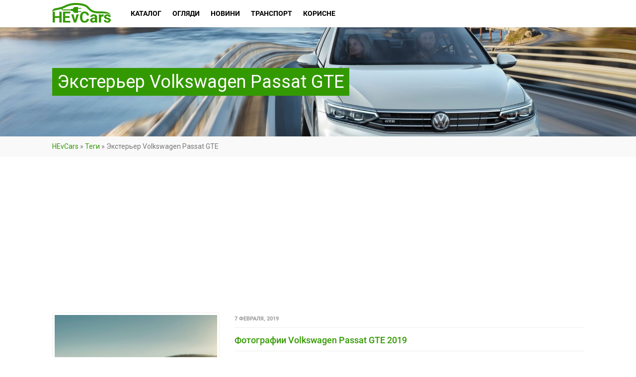

--- FILE ---
content_type: text/html; charset=UTF-8
request_url: https://hevcars.com.ua/tag/eksterer-volkswagen-passat-gte/
body_size: 12446
content:
<!DOCTYPE html>
<!--// OPEN HTML //-->
<html lang="ru-RU" class="no-js">
    <head>
                <!--// SITE TITLE //-->
        <title>Экстерьер Volkswagen Passat GTE — электрические и гибридные авто ⚡ на HEvCars</title>
        <!--// SITE META //-->
        <meta charset="UTF-8" />
        <meta property="fb:app_id" content="689818654542081"/>
        <meta name="theme-color" content="#339900"/>
        <!-- Mobile Specific Metas
        ================================================== -->
                    <meta name="viewport" content="width=device-width, user-scalable=no, initial-scale=1.0, minimum-scale=1.0, maximum-scale=1.0">
            <meta name="format-detection" content="telephone=no">
                <link rel="shortcut icon" href="https://cdn.hevcars.com.ua/wp-content/uploads/2017/03/favicon3.png" />        <link rel='dns-prefetch' href='//cdn.hevcars.com.ua' />
<!-- This site is optimized with the Yoast SEO plugin v13.2 - https://yoast.com/wordpress/plugins/seo/ -->
<meta name="description" content="Все материалы по теме &quot;Экстерьер Volkswagen Passat GTE&quot; на портале о электрических и гибридных автомобилях &#128267; HEvCars! Экстерьер Volkswagen Passat GTE — полезная информация про электрокары &#128268; в Украине и мире."/>
<meta name="robots" content="max-snippet:-1, max-image-preview:large, max-video-preview:-1"/>
<link rel="canonical" href="https://hevcars.com.ua/tag/eksterer-volkswagen-passat-gte/" />
<meta property="og:locale" content="ru_RU" />
<meta property="og:type" content="object" />
<meta property="og:title" content="Экстерьер Volkswagen Passat GTE — электрические и гибридные авто ⚡ на HEvCars" />
<meta property="og:description" content="Все материалы по теме &quot;Экстерьер Volkswagen Passat GTE&quot; на портале о электрических и гибридных автомобилях &#128267; HEvCars! Экстерьер Volkswagen Passat GTE — полезная информация про электрокары &#128268; в Украине и мире." />
<meta property="og:url" content="https://hevcars.com.ua/tag/eksterer-volkswagen-passat-gte/" />
<meta property="og:site_name" content="HEvCars" />
<meta name="twitter:card" content="summary" />
<meta name="twitter:description" content="Все материалы по теме &quot;Экстерьер Volkswagen Passat GTE&quot; на портале о электрических и гибридных автомобилях &#128267; HEvCars! Экстерьер Volkswagen Passat GTE — полезная информация про электрокары &#128268; в Украине и мире." />
<meta name="twitter:title" content="Экстерьер Volkswagen Passat GTE — электрические и гибридные авто ⚡ на HEvCars" />
<script type='application/ld+json' class='yoast-schema-graph yoast-schema-graph--main'>{"@context":"https://schema.org","@graph":[{"@type":"WebSite","@id":"https://hevcars.com.ua/#website","url":"https://hevcars.com.ua/","name":"HEvCars","inLanguage":"ru-RU","description":"\u26a1\ufe0f HEvCars \u2014 \u0438\u043d\u0444\u043e\u0440\u043c\u0430\u0446\u0438\u043e\u043d\u043d\u044b\u0439 \u043f\u043e\u0440\u0442\u0430\u043b \u043e \u044d\u043b\u0435\u043a\u0442\u0440\u0438\u0447\u0435\u0441\u043a\u0438\u0445 \u0438 \u0433\u0438\u0431\u0440\u0438\u0434\u043d\u044b\u0445 \u0430\u0432\u0442\u043e\u043c\u043e\u0431\u0438\u043b\u044f\u0445 \u0432 \u0423\u043a\u0440\u0430\u0438\u043d\u0435 \u0438 \u043c\u0438\u0440\u0435!","potentialAction":{"@type":"SearchAction","target":"https://hevcars.com.ua/?s={search_term_string}","query-input":"required name=search_term_string"}},{"@type":"CollectionPage","@id":"https://hevcars.com.ua/tag/eksterer-volkswagen-passat-gte/#webpage","url":"https://hevcars.com.ua/tag/eksterer-volkswagen-passat-gte/","name":"\u042d\u043a\u0441\u0442\u0435\u0440\u044c\u0435\u0440 Volkswagen Passat GTE \u2014 \u044d\u043b\u0435\u043a\u0442\u0440\u0438\u0447\u0435\u0441\u043a\u0438\u0435 \u0438 \u0433\u0438\u0431\u0440\u0438\u0434\u043d\u044b\u0435 \u0430\u0432\u0442\u043e \u26a1 \u043d\u0430 HEvCars","isPartOf":{"@id":"https://hevcars.com.ua/#website"},"inLanguage":"ru-RU","description":"\u0412\u0441\u0435 \u043c\u0430\u0442\u0435\u0440\u0438\u0430\u043b\u044b \u043f\u043e \u0442\u0435\u043c\u0435 &quot;\u042d\u043a\u0441\u0442\u0435\u0440\u044c\u0435\u0440 Volkswagen Passat GTE&quot; \u043d\u0430 \u043f\u043e\u0440\u0442\u0430\u043b\u0435 \u043e \u044d\u043b\u0435\u043a\u0442\u0440\u0438\u0447\u0435\u0441\u043a\u0438\u0445 \u0438 \u0433\u0438\u0431\u0440\u0438\u0434\u043d\u044b\u0445 \u0430\u0432\u0442\u043e\u043c\u043e\u0431\u0438\u043b\u044f\u0445 &#128267; HEvCars! \u042d\u043a\u0441\u0442\u0435\u0440\u044c\u0435\u0440 Volkswagen Passat GTE \u2014 \u043f\u043e\u043b\u0435\u0437\u043d\u0430\u044f \u0438\u043d\u0444\u043e\u0440\u043c\u0430\u0446\u0438\u044f \u043f\u0440\u043e \u044d\u043b\u0435\u043a\u0442\u0440\u043e\u043a\u0430\u0440\u044b &#128268; \u0432 \u0423\u043a\u0440\u0430\u0438\u043d\u0435 \u0438 \u043c\u0438\u0440\u0435.","breadcrumb":{"@id":"https://hevcars.com.ua/tag/eksterer-volkswagen-passat-gte/#breadcrumb"}},{"@type":"BreadcrumbList","@id":"https://hevcars.com.ua/tag/eksterer-volkswagen-passat-gte/#breadcrumb","itemListElement":[{"@type":"ListItem","position":1,"item":{"@type":"WebPage","@id":"https://hevcars.com.ua/","url":"https://hevcars.com.ua/","name":"HEvCars"}},{"@type":"ListItem","position":2,"item":{"@type":"WebPage","@id":"https://hevcars.com.ua/tag/","url":"https://hevcars.com.ua/tag/","name":"\u0422\u0435\u0433\u0438"}},{"@type":"ListItem","position":3,"item":{"@type":"WebPage","@id":"https://hevcars.com.ua/tag/eksterer-volkswagen-passat-gte/","url":"https://hevcars.com.ua/tag/eksterer-volkswagen-passat-gte/","name":"\u042d\u043a\u0441\u0442\u0435\u0440\u044c\u0435\u0440 Volkswagen Passat GTE"}}]}]}</script>
<!-- / Yoast SEO plugin. -->

<link rel='stylesheet' id='compare-logger-css'  href='https://cdn.hevcars.com.ua/wp-content/plugins/compare-logger/public/css/compare-logger-public.css?ver=1.0.0' type='text/css' media='all' />
<link rel='stylesheet' id='ris-slider-css-css'  href='https://cdn.hevcars.com.ua/wp-content/plugins/ultimate-responsive-image-slider/css/slider-pro.css?ver=5.4' type='text/css' media='all' />
<link rel='stylesheet' id='wpm-main-css'  href='//hevcars.com.ua/wp-content/plugins/wp-multilang/assets/styles/main.min.css?ver=2.4.1' type='text/css' media='all' />
<link rel='stylesheet' id='front-css-yuzo_related_post-css'  href='https://cdn.hevcars.com.ua/wp-content/plugins/yuzo-related-post/assets/css/style.css?ver=5.12.71' type='text/css' media='all' />
<link rel='stylesheet' id='blueimp-css-css'  href='https://cdn.hevcars.com.ua/wp-content/themes/Hevcars/css/blueimp-gallery.min.css?ver=5.4' type='text/css' media='all' />
<link rel='stylesheet' id='slick-css-css'  href='https://cdn.hevcars.com.ua/wp-content/themes/Hevcars/bower_components/slick-carousel/slick/slick.css?ver=5.4' type='text/css' media='all' />
<link rel='stylesheet' id='slick-theme-css-css'  href='https://cdn.hevcars.com.ua/wp-content/themes/Hevcars/bower_components/slick-carousel/slick/slick-theme.css?ver=5.4' type='text/css' media='all' />
<link rel='stylesheet' id='addtoany-css'  href='https://cdn.hevcars.com.ua/wp-content/plugins/add-to-any/addtoany.min.css?ver=1.15' type='text/css' media='all' />
<link rel='stylesheet' id='imic_bootstrap-css'  href='https://cdn.hevcars.com.ua/wp-content/themes/Hevcars/css/bootstrap.css?ver=1.0.13' type='text/css' media='all' />
<link rel='stylesheet' id='imic_bootstrap_theme-css'  href='https://cdn.hevcars.com.ua/wp-content/themes/Hevcars/css/bootstrap-theme.css?ver=1.0.13' type='text/css' media='all' />
<link rel='stylesheet' id='imic_fontawesome-css'  href='https://cdn.hevcars.com.ua/wp-content/themes/Hevcars/css/font-awesome.min.css?ver=1.0.13' type='text/css' media='all' />
<link rel='stylesheet' id='imic_lineicons-css'  href='https://cdn.hevcars.com.ua/wp-content/themes/Hevcars/css/line-icons.min.css?ver=1.0.13' type='text/css' media='all' />
<link rel='stylesheet' id='imic_animations-css'  href='https://cdn.hevcars.com.ua/wp-content/themes/Hevcars/css/animations.css?ver=1.0.13' type='text/css' media='all' />
<link rel='stylesheet' id='imic_main-css'  href='https://cdn.hevcars.com.ua/wp-content/themes/Hevcars/style.css?ver=1.0.13' type='text/css' media='all' />
<link rel='stylesheet' id='imic_prettyPhoto-css'  href='https://cdn.hevcars.com.ua/wp-content/themes/Hevcars/vendor/prettyphoto/css/prettyPhoto.css?ver=1.0.13' type='text/css' media='all' />
<link rel='stylesheet' id='imic_owl_carousel-css'  href='https://cdn.hevcars.com.ua/wp-content/themes/Hevcars/vendor/owl-carousel/css/owl.carousel.css?ver=1.0.13' type='text/css' media='all' />
<link rel='stylesheet' id='imic_owl_theme-css'  href='https://cdn.hevcars.com.ua/wp-content/themes/Hevcars/vendor/owl-carousel/css/owl.theme.css?ver=1.0.13' type='text/css' media='all' />
<link rel='stylesheet' id='main-headbox-css'  href='https://cdn.hevcars.com.ua/wp-content/themes/Hevcars/assets-v2/build/css/head-box.css?ver=5.4' type='text/css' media='all' />
<link crossorigin="anonymous" rel='stylesheet' id='redux-google-fonts-imic_options-css'  href='https://fonts.googleapis.com/css?family=Roboto&#038;ver=5.4' type='text/css' media='all' />
<script type='text/javascript' src='https://cdn.hevcars.com.ua/wp-includes/js/jquery/jquery.js?ver=1.12.4-wp'></script>
<script type='text/javascript' src='https://cdn.hevcars.com.ua/wp-includes/js/jquery/jquery-migrate.min.js?ver=1.4.1'></script>
<script type='text/javascript' src='https://cdn.hevcars.com.ua/wp-content/plugins/add-to-any/addtoany.min.js?ver=1.1'></script>
<script type='text/javascript' src='https://cdn.hevcars.com.ua/wp-content/plugins/compare-logger/public/js/compare-logger-public.js?ver=1.0.0'></script>
<script type='text/javascript' src='https://cdn.hevcars.com.ua/wp-content/themes/Hevcars/js/jquery.blueimp-gallery.min.js?ver=5.4'></script>
<script type='text/javascript' src='https://cdn.hevcars.com.ua/wp-content/themes/Hevcars/js/jquery.autocomplete.min.js?ver=5.4'></script>
<script type='text/javascript' src='https://cdn.hevcars.com.ua/wp-content/themes/Hevcars/bower_components/slick-carousel/slick/slick.min.js?ver=5.4'></script>
<script type='text/javascript' src='https://cdn.hevcars.com.ua/wp-content/themes/Hevcars/bower_components/jquery.maskedinput/dist/jquery.maskedinput.min.js?ver=5.4'></script>
<script type='text/javascript' src='https://cdn.hevcars.com.ua/wp-content/themes/Hevcars/bower_components/fixto/dist/fixto.min.js?ver=5.4'></script>
<script type='text/javascript' src='https://cdn.hevcars.com.ua/wp-content/themes/Hevcars/bower_components/inview/inview.js?ver=5.4'></script>

<script data-cfasync="false">
window.a2a_config=window.a2a_config||{};a2a_config.callbacks=[];a2a_config.overlays=[];a2a_config.templates={};a2a_localize = {
	Share: "Отправить",
	Save: "Сохранить",
	Subscribe: "Подписаться",
	Email: "Email",
	Bookmark: "В закладки!",
	ShowAll: "Показать все",
	ShowLess: "Показать остальное",
	FindServices: "Найти сервис(ы)",
	FindAnyServiceToAddTo: "Найти сервис и добавить",
	PoweredBy: "Работает на",
	ShareViaEmail: "Share via email",
	SubscribeViaEmail: "Subscribe via email",
	BookmarkInYourBrowser: "Добавить в закладки",
	BookmarkInstructions: "Press Ctrl+D or \u2318+D to bookmark this page",
	AddToYourFavorites: "Добавить в Избранное",
	SendFromWebOrProgram: "Send from any email address or email program",
	EmailProgram: "Email program",
	More: "More&#8230;",
	ThanksForSharing: "Thanks for sharing!",
	ThanksForFollowing: "Thanks for following!"
};

a2a_config.icon_color = "#390";
(function(d,s,a,b){a=d.createElement(s);b=d.getElementsByTagName(s)[0];a.async=1;a.src="https://static.addtoany.com/menu/page.js";b.parentNode.insertBefore(a,b);})(document,"script");
</script>
<script data-ad-client="ca-pub-3417459112041422" async src="https://pagead2.googlesyndication.com/pagead/js/adsbygoogle.js"></script>
<script>(function(w,d,s,l,i){w[l]=w[l]||[];w[l].push({'gtm.start':
new Date().getTime(),event:'gtm.js'});var f=d.getElementsByTagName(s)[0],
j=d.createElement(s),dl=l!='dataLayer'?'&l='+l:'';j.async=true;j.src=
'https://www.googletagmanager.com/gtm.js?id='+i+dl;f.parentNode.insertBefore(j,f);
})(window,document,'script','dataLayer','GTM-W58RXRW');</script>

<script async src="//pagead2.googlesyndication.com/pagead/js/adsbygoogle.js"></script>
<script>
  (adsbygoogle = window.adsbygoogle || []).push({
    google_ad_client: "ca-pub-3417459112041422",
    enable_page_level_ads: true
  });
</script>
<link rel="alternate" hreflang="x-default" href="https://hevcars.com.ua/tag/eksterer-volkswagen-passat-gte/"/>
<link rel="alternate" hreflang="ru-ru" href="https://hevcars.com.ua/tag/eksterer-volkswagen-passat-gte/"/>
<script>                                    </script><style>.iframe__wrapper{height:100%}</style><!-- There is no amphtml version available for this URL. --><style type="text/css" title="dynamic-css" class="options-output">body, blockquote cite, .selectpicker.btn-default, .top-navigation > li > ul li, .result-item-title, .single-listing-actions .btn-default{font-family:Roboto;}h4,.top-navigation > li, .review-status span, .result-item-view-buttons a, .single-vehicle-details .badge-premium-listing, .points-review .review-point strong{font-family:Roboto;}blockquote, .cursive, .site-tagline, .dd-menu .megamenu-container .megamenu-sub-title .accent-color, .by-type-options .item a span, .social-signup .or-break, .body-type-widget li span, .fact{font-family:Roboto;}</style><!-- ## NXS/OG ## --><!-- ## NXSOGTAGS ## --><!-- ## NXS/OG ## -->
    </head>
    <!--// CLOSE HEAD //-->
    <body class="archive tag tag-eksterer-volkswagen-passat-gte tag-1225  header-v3 language-ru header-static-height">
    <noscript><iframe src="https://www.googletagmanager.com/ns.html?id=GTM-W58RXRW"
height="0" width="0" style="display:none;visibility:hidden"></iframe></noscript>
<!--[if lt IE 7]>
	<p class="chromeframe">You are using an outdated browser. <a href="http://browsehappy.com/">Upgrade your browser today</a> or <a href="http://www.google.com/chromeframe/?redirect=true">install Google Chrome Frame</a> to better experience this site.</p>
<![endif]-->
<header class="header bs4">
    <div class="container">
        <div class="header__row">
            <div class="header__mob_btn"><span></span><span></span><span></span></div>
            <a href="https://hevcars.com.ua" title="HEvCars" class="header__logo">
                                <img src="https://hevcars.com.ua/wp-content/uploads/2017/04/Logo.svg" alt="HEvCars — экологически чистые автомобили в Украине">
                            </a>
            <div itemscope="itemscope" itemtype="http://schema.org/SiteNavigationElement" role="navigation" class="header__menu">
                <div class="header__menu_close">
                    <svg class="icon-cancel">
                        <use xlink:href="https://hevcars.com.ua/wp-content/themes/Hevcars/assets-v2/build/img/sprite.svg#icon-cancel"></use>
                    </svg>
                </div>
                <ul id="menu-main-menu" class=""><li  class="header__menu_item menu-item-730 menu-item menu-item-type-custom menu-item-object-custom menu-item-has-children"><a itemprop="url" href="/ecocars/"><span itemprop="name">Каталог</span></a>
<ul class="sub-menu">
<li><span itemprop="name">Види автомобілів</span><ul class="sub-menu"><li> <a itemprop="url" href="https://hevcars.com.ua/electric/"><span itemprop="name">Электрические</span></a></li><li> <a itemprop="url" href="https://hevcars.com.ua/hybrid/"><span itemprop="name">Гибриды</span></a></li><li> <a itemprop="url" href="https://hevcars.com.ua/hydrogen/"><span itemprop="name">Водородные</span></a></li><li> <a itemprop="url" href="https://hevcars.com.ua/plug-in-hybrid/"><span itemprop="name">Плагин-гибриды</span></a></li></ul></li></li>
<li><span itemprop="name">Типи кузовів</span><ul class="sub-menu"><li> <a itemprop="url" href="https://hevcars.com.ua/sedan/"><span itemprop="name">Седан</span></a></li><li> <a itemprop="url" href="https://hevcars.com.ua/cuv/"><span itemprop="name">Кроссовер</span></a></li><li> <a itemprop="url" href="https://hevcars.com.ua/hatchback/"><span itemprop="name">Хэтчбек</span></a></li><li> <a itemprop="url" href="https://hevcars.com.ua/wagon/"><span itemprop="name">Универсал</span></a></li><li> <a itemprop="url" href="https://hevcars.com.ua/minivan/"><span itemprop="name">Минивэн</span></a></li><li> <a itemprop="url" href="https://hevcars.com.ua/suv/"><span itemprop="name">Внедорожник</span></a></li><li> <a itemprop="url" href="https://hevcars.com.ua/coupe/"><span itemprop="name">Купе</span></a></li><li> <a itemprop="url" href="https://hevcars.com.ua/cabriolet/"><span itemprop="name">Кабриолет</span></a></li><li> <a itemprop="url" href="https://hevcars.com.ua/roadster/"><span itemprop="name">Родстер</span></a></li><li> <a itemprop="url" href="https://hevcars.com.ua/supercar/"><span itemprop="name">Спорткар</span></a></li><li> <a itemprop="url" href="https://hevcars.com.ua/pick-up/"><span itemprop="name">Пикап</span></a></li><li> <a itemprop="url" href="https://hevcars.com.ua/van/"><span itemprop="name">Фургон</span></a></li><li> <a itemprop="url" href="https://hevcars.com.ua/bus/"><span itemprop="name">Автобус</span></a></li><li> <a itemprop="url" href="https://hevcars.com.ua/truck/"><span itemprop="name">Грузовик</span></a></li></ul></li></li>
<li><span itemprop="name">Марки</span><ul class="sub-menu"><li> <a itemprop="url" href="https://hevcars.com.ua/aston-martin/"><span itemprop="name">Aston Martin</span></a></li><li> <a itemprop="url" href="https://hevcars.com.ua/audi/"><span itemprop="name">Audi</span></a></li><li> <a itemprop="url" href="https://hevcars.com.ua/bentley/"><span itemprop="name">Bentley</span></a></li><li> <a itemprop="url" href="https://hevcars.com.ua/bio-auto/"><span itemprop="name">Bio Auto</span></a></li><li> <a itemprop="url" href="https://hevcars.com.ua/bmw/"><span itemprop="name">Bmw</span></a></li><li> <a itemprop="url" href="https://hevcars.com.ua/bollinger/"><span itemprop="name">Bollinger</span></a></li><li> <a itemprop="url" href="https://hevcars.com.ua/byd/"><span itemprop="name">Byd</span></a></li><li> <a itemprop="url" href="https://hevcars.com.ua/byton/"><span itemprop="name">Byton</span></a></li><li> <a itemprop="url" href="https://hevcars.com.ua/cadillac/"><span itemprop="name">Cadillac</span></a></li><li> <a itemprop="url" href="https://hevcars.com.ua/chevrolet/"><span itemprop="name">Chevrolet</span></a></li><li> <a itemprop="url" href="https://hevcars.com.ua/chrysler/"><span itemprop="name">Chrysler</span></a></li><li> <a itemprop="url" href="https://hevcars.com.ua/citroen/"><span itemprop="name">Citroen</span></a></li><li> <a itemprop="url" href="https://hevcars.com.ua/detroit-electric/"><span itemprop="name">Detroit Electric</span></a></li><li> <a itemprop="url" href="https://hevcars.com.ua/ds-automobiles/"><span itemprop="name">Ds Automobiles</span></a></li><li> <a itemprop="url" href="https://hevcars.com.ua/faraday-future/"><span itemprop="name">Faraday Future</span></a></li><li> <a itemprop="url" href="https://hevcars.com.ua/ferrari/"><span itemprop="name">Ferrari</span></a></li><li> <a itemprop="url" href="https://hevcars.com.ua/fiat/"><span itemprop="name">Fiat</span></a></li><li> <a itemprop="url" href="https://hevcars.com.ua/fisker/"><span itemprop="name">Fisker</span></a></li><li> <a itemprop="url" href="https://hevcars.com.ua/ford/"><span itemprop="name">Ford</span></a></li><li> <a itemprop="url" href="https://hevcars.com.ua/gmc/"><span itemprop="name">Gmc</span></a></li><li> <a itemprop="url" href="https://hevcars.com.ua/honda/"><span itemprop="name">Honda</span></a></li><li> <a itemprop="url" href="https://hevcars.com.ua/hyundai/"><span itemprop="name">Hyundai</span></a></li><li> <a itemprop="url" href="https://hevcars.com.ua/jaguar/"><span itemprop="name">Jaguar</span></a></li><li> <a itemprop="url" href="https://hevcars.com.ua/jeep/"><span itemprop="name">Jeep</span></a></li><li> <a itemprop="url" href="https://hevcars.com.ua/kia/"><span itemprop="name">Kia</span></a></li><li> <a itemprop="url" href="https://hevcars.com.ua/lamborghini/"><span itemprop="name">Lamborghini</span></a></li><li> <a itemprop="url" href="https://hevcars.com.ua/land-rover/"><span itemprop="name">Land Rover</span></a></li><li> <a itemprop="url" href="https://hevcars.com.ua/lexus/"><span itemprop="name">Lexus</span></a></li><li> <a itemprop="url" href="https://hevcars.com.ua/lightyear/"><span itemprop="name">Lightyear</span></a></li><li> <a itemprop="url" href="https://hevcars.com.ua/lotus/"><span itemprop="name">Lotus</span></a></li><li> <a itemprop="url" href="https://hevcars.com.ua/lucid/"><span itemprop="name">Lucid</span></a></li><li> <a itemprop="url" href="https://hevcars.com.ua/mazda/"><span itemprop="name">Mazda</span></a></li><li> <a itemprop="url" href="https://hevcars.com.ua/mercedes-benz/"><span itemprop="name">Mercedes-Benz</span></a></li><li> <a itemprop="url" href="https://hevcars.com.ua/mini/"><span itemprop="name">Mini</span></a></li><li> <a itemprop="url" href="https://hevcars.com.ua/mitsubishi/"><span itemprop="name">Mitsubishi</span></a></li><li> <a itemprop="url" href="https://hevcars.com.ua/nio/"><span itemprop="name">Nio</span></a></li><li> <a itemprop="url" href="https://hevcars.com.ua/nissan/"><span itemprop="name">Nissan</span></a></li><li> <a itemprop="url" href="https://hevcars.com.ua/opel/"><span itemprop="name">Opel</span></a></li><li> <a itemprop="url" href="https://hevcars.com.ua/peugeot/"><span itemprop="name">Peugeot</span></a></li><li> <a itemprop="url" href="https://hevcars.com.ua/pininfarina/"><span itemprop="name">Pininfarina</span></a></li><li> <a itemprop="url" href="https://hevcars.com.ua/polestar/"><span itemprop="name">Polestar</span></a></li><li> <a itemprop="url" href="https://hevcars.com.ua/porsche/"><span itemprop="name">Porsche</span></a></li><li> <a itemprop="url" href="https://hevcars.com.ua/renault/"><span itemprop="name">Renault</span></a></li><li> <a itemprop="url" href="https://hevcars.com.ua/rivian/"><span itemprop="name">Rivian</span></a></li><li> <a itemprop="url" href="https://hevcars.com.ua/seat/"><span itemprop="name">Seat</span></a></li><li> <a itemprop="url" href="https://hevcars.com.ua/skoda/"><span itemprop="name">Skoda</span></a></li><li> <a itemprop="url" href="https://hevcars.com.ua/smart/"><span itemprop="name">Smart</span></a></li><li> <a itemprop="url" href="https://hevcars.com.ua/sono/"><span itemprop="name">Sono</span></a></li><li> <a itemprop="url" href="https://hevcars.com.ua/subaru/"><span itemprop="name">Subaru</span></a></li><li> <a itemprop="url" href="https://hevcars.com.ua/tesla/"><span itemprop="name">Tesla</span></a></li><li> <a itemprop="url" href="https://hevcars.com.ua/toyota/"><span itemprop="name">Toyota</span></a></li><li> <a itemprop="url" href="https://hevcars.com.ua/uniti/"><span itemprop="name">Uniti</span></a></li><li> <a itemprop="url" href="https://hevcars.com.ua/volkswagen/"><span itemprop="name">Volkswagen</span></a></li><li> <a itemprop="url" href="https://hevcars.com.ua/volvo/"><span itemprop="name">Volvo</span></a></li></ul></li></li>
</ul>
</li>
<li  class="header__menu_item menu-item-1060 menu-item menu-item-type-post_type_archive menu-item-object-reviews menu-item-has-children"><a itemprop="url" href="https://hevcars.com.ua/reviews/"><span itemprop="name">Огляди</span></a>
<ul class="sub-menu">
	<li  class="header__menu_item menu-item-1064 menu-item menu-item-type-taxonomy menu-item-object-reviews-category"><a itemprop="url" href="https://hevcars.com.ua/articles/"><span itemprop="name">Статті</span></a></li>
	<li  class="header__menu_item menu-item-1063 menu-item menu-item-type-taxonomy menu-item-object-reviews-category"><a itemprop="url" href="https://hevcars.com.ua/rating/"><span itemprop="name">Рейтинги</span></a></li>
	<li  class="header__menu_item menu-item-1062 menu-item menu-item-type-taxonomy menu-item-object-reviews-category"><a itemprop="url" href="https://hevcars.com.ua/review-ecocar/"><span itemprop="name">Огляди</span></a></li>
	<li  class="header__menu_item menu-item-1061 menu-item menu-item-type-taxonomy menu-item-object-reviews-category"><a itemprop="url" href="https://hevcars.com.ua/test-drive/"><span itemprop="name">Тест-драйви</span></a></li>
	<li  class="header__menu_item menu-item-6830 menu-item menu-item-type-taxonomy menu-item-object-reviews-category"><a itemprop="url" href="https://hevcars.com.ua/concept/"><span itemprop="name">Концепти</span></a></li>
	<li  class="header__menu_item menu-item-1065 menu-item menu-item-type-taxonomy menu-item-object-reviews-category"><a itemprop="url" href="https://hevcars.com.ua/crash-tests/"><span itemprop="name">Краш-тести</span></a></li>
	<li  class="header__menu_item menu-item-1066 menu-item menu-item-type-taxonomy menu-item-object-reviews-category"><a itemprop="url" href="https://hevcars.com.ua/photo/"><span itemprop="name">Фото</span></a></li>
	<li  class="header__menu_item menu-item-1067 menu-item menu-item-type-taxonomy menu-item-object-reviews-category"><a itemprop="url" href="https://hevcars.com.ua/video/"><span itemprop="name">Відео</span></a></li>
	<li  class="header__menu_item menu-item-10894 menu-item menu-item-type-taxonomy menu-item-object-reviews-category"><a itemprop="url" href="https://hevcars.com.ua/your-experience-ecocars/"><span itemprop="name">Історії</span></a></li>
	<li  class="header__menu_item menu-item-43945 menu-item menu-item-type-taxonomy menu-item-object-reviews-category"><a itemprop="url" href="https://hevcars.com.ua/ev-blog/"><span itemprop="name">Блог</span></a></li>
</ul>
</li>
<li  class="header__menu_item menu-item-2154 menu-item menu-item-type-post_type menu-item-object-page menu-item-has-children"><a itemprop="url" href="https://hevcars.com.ua/news/"><span itemprop="name">Новини</span></a>
<ul class="sub-menu">
	<li  class="header__menu_item menu-item-2156 menu-item menu-item-type-taxonomy menu-item-object-category"><a itemprop="url" href="https://hevcars.com.ua/news/world/"><span itemprop="name">Світові новини</span></a></li>
	<li  class="header__menu_item menu-item-2157 menu-item menu-item-type-taxonomy menu-item-object-category"><a itemprop="url" href="https://hevcars.com.ua/news/ukraine/"><span itemprop="name">Новини України</span></a></li>
	<li  class="header__menu_item menu-item-40260 menu-item menu-item-type-taxonomy menu-item-object-category"><a itemprop="url" href="https://hevcars.com.ua/news/electric/"><span itemprop="name">Електричних (BEV)</span></a></li>
	<li  class="header__menu_item menu-item-40263 menu-item menu-item-type-taxonomy menu-item-object-category"><a itemprop="url" href="https://hevcars.com.ua/news/hybrid/"><span itemprop="name">Гібридних (HEV)</span></a></li>
	<li  class="header__menu_item menu-item-40261 menu-item menu-item-type-taxonomy menu-item-object-category"><a itemprop="url" href="https://hevcars.com.ua/news/plug-in-hybrid/"><span itemprop="name">Плагін гібридних (PHEV)</span></a></li>
	<li  class="header__menu_item menu-item-40264 menu-item menu-item-type-taxonomy menu-item-object-category"><a itemprop="url" href="https://hevcars.com.ua/news/hydrogen/"><span itemprop="name">Водневих (FCEV)</span></a></li>
	<li  class="header__menu_item menu-item-7832 menu-item menu-item-type-taxonomy menu-item-object-category"><a itemprop="url" href="https://hevcars.com.ua/news/charging-infrastructure/"><span itemprop="name">Зарядна інфраструктура</span></a></li>
	<li  class="header__menu_item menu-item-7831 menu-item menu-item-type-taxonomy menu-item-object-category"><a itemprop="url" href="https://hevcars.com.ua/news/announced-ecocars/"><span itemprop="name">Анонсовані моделі</span></a></li>
	<li  class="header__menu_item menu-item-2155 menu-item menu-item-type-taxonomy menu-item-object-category"><a itemprop="url" href="https://hevcars.com.ua/news/events/"><span itemprop="name">Заходи та події</span></a></li>
	<li  class="header__menu_item menu-item-40262 menu-item menu-item-type-taxonomy menu-item-object-category"><a itemprop="url" href="https://hevcars.com.ua/news/events/electric-cars-auto-show/"><span itemprop="name">Автошоу та виставки</span></a></li>
</ul>
</li>
<li  class="header__menu_item menu-item-11209 menu-item menu-item-type-post_type_archive menu-item-object-transport menu-item-has-children"><a itemprop="url" href="https://hevcars.com.ua/transport/"><span itemprop="name">Транспорт</span></a>
<ul class="sub-menu">
	<li  class="header__menu_item menu-item-11506 menu-item menu-item-type-taxonomy menu-item-object-transport-category"><a itemprop="url" href="https://hevcars.com.ua/electric-motorcycles/"><span itemprop="name">Електромотоцикли</span></a></li>
	<li  class="header__menu_item menu-item-11424 menu-item menu-item-type-taxonomy menu-item-object-transport-category"><a itemprop="url" href="https://hevcars.com.ua/electric-aircraft/"><span itemprop="name">Електролітаки</span></a></li>
	<li  class="header__menu_item menu-item-11715 menu-item menu-item-type-taxonomy menu-item-object-transport-category"><a itemprop="url" href="https://hevcars.com.ua/electric-water-transport/"><span itemprop="name">Водний електротранспорт</span></a></li>
	<li  class="header__menu_item menu-item-11664 menu-item menu-item-type-taxonomy menu-item-object-transport-category"><a itemprop="url" href="https://hevcars.com.ua/self-driving-cars/"><span itemprop="name">Безпілотні автомобілі</span></a></li>
	<li  class="header__menu_item menu-item-40265 menu-item menu-item-type-taxonomy menu-item-object-transport-category"><a itemprop="url" href="https://hevcars.com.ua/city-electric-transport/"><span itemprop="name">Міський електротранспорт</span></a></li>
	<li  class="header__menu_item menu-item-40266 menu-item menu-item-type-taxonomy menu-item-object-transport-category"><a itemprop="url" href="https://hevcars.com.ua/alternative-transport/"><span itemprop="name">Різний електротранспорт</span></a></li>
</ul>
</li>
<li  class="header__menu_item menu-item-2314 menu-item menu-item-type-custom menu-item-object-custom menu-item-has-children"><a itemprop="url" href="#"><span itemprop="name">Корисне</span></a>
<ul class="sub-menu">
	<li  class="header__menu_item menu-item-20019 menu-item menu-item-type-post_type menu-item-object-page"><a itemprop="url" href="https://hevcars.com.ua/electric-car-guide/"><span itemprop="name">Гід по електромобілям</span></a></li>
	<li  class="header__menu_item menu-item-2317 menu-item menu-item-type-post_type menu-item-object-page"><a itemprop="url" href="https://hevcars.com.ua/ukraine-charging-stations/"><span itemprop="name">Карта електрозарядок</span></a></li>
	<li  class="header__menu_item menu-item-14671 menu-item menu-item-type-post_type menu-item-object-page"><a itemprop="url" href="https://hevcars.com.ua/compare/"><span itemprop="name">Порівняння електрокарів</span></a></li>
	<li  class="header__menu_item menu-item-42609 menu-item menu-item-type-post_type menu-item-object-page"><a itemprop="url" href="https://hevcars.com.ua/ev-sales-ukraine/"><span itemprop="name">Статистика реєстрацій</span></a></li>
	<li  class="header__menu_item menu-item-40285 menu-item menu-item-type-post_type menu-item-object-page"><a itemprop="url" href="https://hevcars.com.ua/compare-electric-cars/"><span itemprop="name">Таблиця характеристик електромобілів</span></a></li>
	<li  class="header__menu_item menu-item-40287 menu-item menu-item-type-post_type menu-item-object-page"><a itemprop="url" href="https://hevcars.com.ua/order-ecocar/"><span itemprop="name">Замовити електромобіль</span></a></li>
	<li  class="header__menu_item menu-item-41796 menu-item menu-item-type-post_type menu-item-object-reviews"><a itemprop="url" href="https://hevcars.com.ua/reviews/official-electric-cars-sale-ukraine/"><span itemprop="name">Офіційні дилери електромобілів</span></a></li>
	<li  class="header__menu_item menu-item-40286 menu-item menu-item-type-post_type menu-item-object-page"><a itemprop="url" href="https://hevcars.com.ua/order-equipment/"><span itemprop="name">Замовити зарядний пристрій</span></a></li>
</ul>
</li>
</ul>            </div>
            <div class="header__btns">
                
                <div class="header__btns_item">
                    <a href="https://hevcars.com.ua/compare/">
                        <svg class="icon-balance">
                            <use xlink:href="https://hevcars.com.ua/wp-content/themes/Hevcars/assets-v2/build/img/sprite.svg#icon-balance"></use>
                        </svg>
                    </a>
                </div>
                <div class="header__btns_item search">
                    <a class="search__btn">
                        <svg class="icon-search">
                            <use xlink:href="https://hevcars.com.ua/wp-content/themes/Hevcars/assets-v2/build/img/sprite.svg#icon-search"></use>
                        </svg>
                    </a>
                    <form class="search__form">
                        <div class="container">
                            <div class="search__input">
                                <input type="search" placeholder="Введите марку и модель">
                                <div class="search__input_close">
                                    <svg class="icon-cancel">
                                        <use xlink:href="https://hevcars.com.ua/wp-content/themes/Hevcars/assets-v2/build/img/sprite.svg#icon-cancel"></use>
                                    </svg>
                                </div>
                            </div>
                            <div class="search__results"></div>
                        </div>
                    </form>
                </div>
            </div>
        </div>
    </div>
</header>

<main>
<div class="page-header parallax title-center-mode" style="background-image:url(https://cdn.hevcars.com.ua/wp-content/uploads/2019/02/volkswagen-passat-gte-phev-2019-exterior-hevcars-4.jpg); background-color:; height:px;">
    	<div class="container">
        	<h1 class="page-title">
				Экстерьер Volkswagen Passat GTE			</h1>
       	</div>
    </div>
<!-- Breadcrumbs -->
<div class="lgray-bg breadcrumb-cont">
    <div class="container">
        <p id="breadcrumbs"><span><span><a href="https://hevcars.com.ua/" >HEvCars</a> » <span><a href="https://hevcars.com.ua/tag/" >Теги</a> » <span class="breadcrumb_last" aria-current="page">Экстерьер Volkswagen Passat GTE</span></span></span></span></p>    </div>
</div>
	<!-- Start Body Content -->
  	<div class="main" role="main">
    	<div id="content" class="content full">
            <div class="container">
              	<div class="row">
                	<div class="col-md-12 posts-archive">
		                <div class='code-block code-block-7' style='margin: 1px auto 8px; clear: both;'>
<script async src="//pagead2.googlesyndication.com/pagead/js/adsbygoogle.js"></script>
<!-- 1.2 - Над Контентом Reviews & Transport (Адаптивный) -->
<ins class="adsbygoogle"
     style="display:block"
     data-ad-client="ca-pub-3417459112041422"
     data-ad-slot="5306444023"
     data-ad-format="auto"
     data-full-width-responsive="true"></ins>
<script>
(adsbygoogle = window.adsbygoogle || []).push({});
</script></div>
                                      		<article class="post format-standard post-46903 reviews type-reviews status-publish has-post-thumbnail hentry tag-interer-volkswagen-passat-gte tag-eksterer-volkswagen-passat-gte reviews-category-photo">
                    		<div class="row">
                                                  			<div class="col-md-4 col-sm-4"> <a href="https://hevcars.com.ua/photo/volkswagen-passat-gte-2019/"><img src="https://cdn.hevcars.com.ua/wp-content/uploads/2019/02/volkswagen-passat-gte-phev-2019-exterior-hevcars-5-600x400.jpg" class="img-thumbnail wp-post-image" alt="" /></a> </div>                      			<div class="col-md-8 col-sm-8">
                                    <div class="post-actions">
                                        <div class="post-date">7 февраля, 2019</div>
                                    </div>
                        			<div class="h3 post-title"><a href="https://hevcars.com.ua/photo/volkswagen-passat-gte-2019/">Фотографии Volkswagen Passat GTE 2019</a></div>
                        			Фотографии плагин-гибрида Volkswagen Passat GTE 2019 © volkswagen-newsroom.com
                      			</div>
                    		</div>
                  		</article>
	                                                              		<article class="post format-standard post-14308 reviews type-reviews status-publish has-post-thumbnail hentry tag-interer-volkswagen-passat-gte tag-eksterer-volkswagen-passat-gte reviews-category-photo">
                    		<div class="row">
                                                  			<div class="col-md-4 col-sm-4"> <a href="https://hevcars.com.ua/photo/volkswagen-passat-gte/"><img src="https://cdn.hevcars.com.ua/wp-content/uploads/2018/01/volkswagen-passat-gte-phev-exterior-hevcars-13-600x400.jpg" class="img-thumbnail wp-post-image" alt="" /></a> </div>                      			<div class="col-md-8 col-sm-8">
                                    <div class="post-actions">
                                        <div class="post-date">14 января, 2018</div>
                                    </div>
                        			<div class="h3 post-title"><a href="https://hevcars.com.ua/photo/volkswagen-passat-gte/">Фотографии Volkswagen Passat GTE</a></div>
                        			Фотографии плагин-гибрида Volkswagen Passat GTE © volkswagen-media-services.com
                      			</div>
                    		</div>
                  		</article>
	                                            <div class='code-block code-block-8' style='margin: 8px 0; clear: both;'>
<script async src="//pagead2.googlesyndication.com/pagead/js/adsbygoogle.js"></script>
<!-- 2.2 - Под Контентом Reviews & Transport (Адаптивный) -->
<ins class="adsbygoogle"
     style="display:block"
     data-ad-client="ca-pub-3417459112041422"
     data-ad-slot="3732851362"
     data-ad-format="auto"
     data-full-width-responsive="true"></ins>
<script>
(adsbygoogle = window.adsbygoogle || []).push({});
</script></div>
                    </div>
                    <!-- Start Sidebar -->
                                        </div>
              	</div>
            </div>
        </div>
    <!-- End Body Content -->
<!-- End Boxed Body -->

<footer class="bs4 footer">
    <div class="footer__top">
        <div class="container"><button class="hevbtn to-top"></button>
            <div class="row no-gutters justify-content-between">
                <div class="col-md-3">
                    <div class="footer__logo">
                                                    <div class="widget_text widget footer_widget widget_custom_html"><div class="textwidget custom-html-widget"><svg id="White" xmlns="http://www.w3.org/2000/svg" viewbox="0 0 234 79.61"><defs><style>.cls-1,.cls-2{fill:#fff;}.cls-2{stroke:#fff;stroke-miterlimit:10;stroke-width:4px;}</style></defs><path class="cls-1" d="M482,41c-4.17-3.67-13.26-6.07-28.82-6.93-3-.13-6.15-0.07-9.84-0.07h-1.41c-25,0-32.34-7.62-39.4-15.37a65.36,65.36,0,0,0-6.88-6.85C384.62,1.34,357.71.13,349.23,0l-0.68,0H346c-15.07,0-33.87,5.79-43.91,11.23-9.58,5.2-20.82,7.35-33.84,9.84-1.36.26-2.54,0.58-3.68,0.9l-0.62.17C255.27,24.25,254.09,33.88,254,35c1.63-2.1,10.22-4.69,12.05-5.14l0.65-.18c1-.28,2-0.55,3.06-0.75,13.68-2.62,25.49-4.88,36.16-10.66C315.21,13.22,332.75,8,346,8h2.5c10.16,0.09,33.69,1.88,41.72,9.63l0.26,0.23A58.07,58.07,0,0,1,396.62,24c7.49,8.21,16.83,18,45.38,18h1.34c3.59,0,6.69-.07,9.48.06,15.1,0.2,18.26.31,22.18,1,4.44,0.76,10.21,2,13,6A19.92,19.92,0,0,0,482,41Z" transform="translate(-254 0)"/><rect class="cls-1" x="103" y="20" width="13" height="3"/><rect class="cls-1" x="45" y="26" width="29" height="4"/><rect class="cls-1" x="74" y="24" width="10" height="8"/><path class="cls-1" d="M357,16h-9c-6.76,0-12.61,5-12.61,11.94L335,28c0,6.92,6.24,12,13,12h9" transform="translate(-254 0)"/><rect class="cls-1" x="103" y="33" width="13" height="3"/><path class="cls-2" d="M293,19v4s-0.42,5,6,5" transform="translate(-254 0)"/><path class="cls-1" d="M291.72,79h-9.06V60.07H265V79h-9.06V34.82H265v17.9h17.67V34.82h9.06V79Z" transform="translate(-254 0)"/><path class="cls-1" d="M323.43,59.79H306V71.69h20.42V79H297V34.82h29.42v7.37H306V52.72h17.4v7.07Z" transform="translate(-254 0)"/><path class="cls-1" d="M345.23,68.29l6.07-22.12h9.12L349.4,79h-8.34L330,46.17h9.12Z" transform="translate(-254 0)"/><path class="cls-1" d="M400.9,64.28a15.65,15.65,0,0,1-5.24,11.23q-4.73,4.1-12.46,4.1-8.46,0-13.3-5.72t-4.85-15.7v-2.7a26.58,26.58,0,0,1,2.23-11.23,16.8,16.8,0,0,1,6.39-7.45,17.82,17.82,0,0,1,9.65-2.59q7.61,0,12.26,4.1T401,49.81H391.9q-0.33-4.28-2.37-6.21t-6.21-1.93a7.69,7.69,0,0,0-6.78,3.26q-2.25,3.26-2.31,10.12V58.4q0,7.16,2.16,10.47t6.81,3.31q4.2,0,6.27-1.93t2.37-6h9.06Z" transform="translate(-254 0)"/><path class="cls-1" d="M425.84,79a9.73,9.73,0,0,1-.88-2.94,10.54,10.54,0,0,1-8.25,3.55,11.57,11.57,0,0,1-8-2.79,9,9,0,0,1-3.16-7,9.3,9.3,0,0,1,3.85-8q3.85-2.79,11.13-2.82h4V57.06a5.43,5.43,0,0,0-1.16-3.64,4.56,4.56,0,0,0-3.67-1.37,5.18,5.18,0,0,0-3.46,1.06A3.61,3.61,0,0,0,415.05,56h-8.73a8.84,8.84,0,0,1,1.75-5.28,11.59,11.59,0,0,1,5-3.81,18,18,0,0,1,7.19-1.38q6,0,9.59,3t3.55,8.57V71.41a15.75,15.75,0,0,0,1.3,7.07V79h-8.82Zm-7.22-6.1a7.48,7.48,0,0,0,3.56-.87,5.66,5.66,0,0,0,2.42-2.32V64.07h-3.26q-6.55,0-7,4.55l0,0.52a3.52,3.52,0,0,0,1.15,2.7A4.44,4.44,0,0,0,418.62,72.9Z" transform="translate(-254 0)"/><path class="cls-1" d="M459,54.39a23.58,23.58,0,0,0-3.14-.24q-5,0-6.49,3.37V79h-8.73V46.17h8.25l0.24,3.91q2.63-4.52,7.28-4.52a9.12,9.12,0,0,1,2.72.39Z" transform="translate(-254 0)"/><path class="cls-1" d="M479.46,69.93a2.83,2.83,0,0,0-1.59-2.53,18,18,0,0,0-5.09-1.65q-11.66-2.46-11.66-10a9,9,0,0,1,3.61-7.3,14.52,14.52,0,0,1,9.44-2.93q6.22,0,10,2.94a9.29,9.29,0,0,1,3.73,7.65h-8.73A4.25,4.25,0,0,0,477.92,53a5.1,5.1,0,0,0-3.78-1.23,5.2,5.2,0,0,0-3.41,1,3.17,3.17,0,0,0-1.21,2.55,2.7,2.7,0,0,0,1.38,2.35,14.1,14.1,0,0,0,4.64,1.55,37.73,37.73,0,0,1,5.5,1.47q6.92,2.55,6.92,8.83a8.57,8.57,0,0,1-3.84,7.27,16.48,16.48,0,0,1-9.91,2.78,17.21,17.21,0,0,1-7.29-1.47,12.24,12.24,0,0,1-5-4,9.41,9.41,0,0,1-1.81-5.54h8.28a4.58,4.58,0,0,0,1.72,3.58,6.8,6.8,0,0,0,4.29,1.24,6.29,6.29,0,0,0,3.79-1A3,3,0,0,0,479.46,69.93Z" transform="translate(-254 0)"/></svg>
<p><a title="HEvCars" href="//hevcars.com.ua/">HEvCars</a> – інформаційний портал про електричні та гібридні автомобілі в Україні та світі</p></div></div>                                            </div>
                </div>
                <div class="col-md-4 col-6">
                    <div class="footer__menu">
                        <div class="footer__menu_title">Категорії</div>
                        <ul id="menu-futer-kategorii" class="menu"><li id="menu-item-40241" class="menu-item menu-item-type-post_type_archive menu-item-object-cars menu-item-40241"><a href="https://hevcars.com.ua/ecocars/">Каталог</a></li>
<li id="menu-item-40242" class="menu-item menu-item-type-post_type_archive menu-item-object-reviews menu-item-40242"><a href="https://hevcars.com.ua/reviews/">Огляди</a></li>
<li id="menu-item-40244" class="menu-item menu-item-type-post_type menu-item-object-page menu-item-40244"><a href="https://hevcars.com.ua/news/">Новини</a></li>
<li id="menu-item-40245" class="menu-item menu-item-type-post_type_archive menu-item-object-transport menu-item-40245"><a href="https://hevcars.com.ua/transport/">Екотранспорт</a></li>
<li id="menu-item-40248" class="menu-item menu-item-type-post_type menu-item-object-page menu-item-40248"><a href="https://hevcars.com.ua/all-makes-and-models-ecocars/">Марки та моделі</a></li>
<li id="menu-item-40249" class="menu-item menu-item-type-post_type menu-item-object-page menu-item-40249"><a href="https://hevcars.com.ua/model-lineup-ecocars/">Покоління</a></li>
<li id="menu-item-40246" class="menu-item menu-item-type-post_type menu-item-object-page menu-item-40246"><a href="https://hevcars.com.ua/all-hybrid-electric-body-types-cars/">Екоавто за типом кузова</a></li>
<li id="menu-item-40247" class="menu-item menu-item-type-post_type menu-item-object-page menu-item-40247"><a href="https://hevcars.com.ua/all-hybrid-electric-body-types-cars/">Екоавто за типом двигуна</a></li>
<li id="menu-item-40289" class="menu-item menu-item-type-post_type menu-item-object-page menu-item-40289"><a href="https://hevcars.com.ua/new-model-ecocars/">Анонсовані моделі</a></li>
<li id="menu-item-40288" class="menu-item menu-item-type-post_type menu-item-object-page menu-item-40288"><a href="https://hevcars.com.ua/old-model-ecocars/">Зняті з виробництва</a></li>
</ul>                    </div>
                </div>
                <div class="col-md-4 col-5">
                    <div class="footer__menu">
                        <div class="footer__menu_title">Корисне</div>
                        <ul id="menu-futer-poleznoe" class="menu"><li id="menu-item-40252" class="menu-item menu-item-type-taxonomy menu-item-object-reviews-category menu-item-40252"><a href="https://hevcars.com.ua/articles/">Статті</a></li>
<li id="menu-item-40253" class="menu-item menu-item-type-post_type menu-item-object-page menu-item-40253"><a href="https://hevcars.com.ua/charging-stations/">Станції зарядки</a></li>
<li id="menu-item-40254" class="menu-item menu-item-type-custom menu-item-object-custom menu-item-40254"><a href="https://hevcars.com.ua/tag/poleznyie-sovetyi/">Корисні поради</a></li>
<li id="menu-item-40290" class="menu-item menu-item-type-post_type menu-item-object-page menu-item-40290"><a href="https://hevcars.com.ua/electric-car-guide/">Гід по електромобілях</a></li>
<li id="menu-item-42608" class="menu-item menu-item-type-post_type menu-item-object-page menu-item-42608"><a href="https://hevcars.com.ua/ev-sales-ukraine/">Статистика</a></li>
<li id="menu-item-42564" class="menu-item menu-item-type-post_type menu-item-object-reviews menu-item-42564"><a href="https://hevcars.com.ua/reviews/ev-glossary/">Глосарій</a></li>
<li id="menu-item-40256" class="menu-item menu-item-type-taxonomy menu-item-object-reviews-category menu-item-40256"><a href="https://hevcars.com.ua/concept/">Концепти</a></li>
<li id="menu-item-40257" class="menu-item menu-item-type-taxonomy menu-item-object-reviews-category menu-item-40257"><a href="https://hevcars.com.ua/rating/">Рейтинги</a></li>
<li id="menu-item-40258" class="menu-item menu-item-type-post_type menu-item-object-page menu-item-40258"><a href="https://hevcars.com.ua/compare-electric-cars/">Таблиця порівнянь</a></li>
<li id="menu-item-40255" class="menu-item menu-item-type-custom menu-item-object-custom menu-item-40255"><a href="https://hevcars.com.ua/your-experience-ecocars/">Досвід використання</a></li>
</ul>                    </div>
                </div>
            </div>
            <div class="row no-gutters justify-content-between">
                <div class="col-lg-8">
                    <div class="footer__menu_horiz">
                        <ul id="menu-futer-polosa" class="menu"><li id="menu-item-40236" class="menu-item menu-item-type-post_type menu-item-object-page menu-item-40236"><a href="https://hevcars.com.ua/about/">Про портал</a></li>
<li id="menu-item-40235" class="menu-item menu-item-type-post_type menu-item-object-page menu-item-40235"><a href="https://hevcars.com.ua/legal/">Політика</a></li>
<li id="menu-item-40237" class="menu-item menu-item-type-post_type menu-item-object-page menu-item-40237"><a href="https://hevcars.com.ua/contact/">Зв’язок</a></li>
<li id="menu-item-40240" class="menu-item menu-item-type-post_type menu-item-object-page menu-item-40240"><a href="https://hevcars.com.ua/sitemap/">Карта сайту</a></li>
<li id="menu-item-40239" class="menu-item menu-item-type-post_type menu-item-object-page menu-item-40239"><a href="https://hevcars.com.ua/tag/">Теми</a></li>
<li id="menu-item-40238" class="menu-item menu-item-type-post_type menu-item-object-page menu-item-40238"><a href="https://hevcars.com.ua/sitemap/ecocars/">Карта марок</a></li>
<li id="menu-item-47998" class="menu-item menu-item-type-post_type menu-item-object-page menu-item-47998"><a href="https://hevcars.com.ua/partners/">Співробітництво</a></li>
</ul>                    </div>
                </div>
                <div class="col-lg-4">
                    <div class="footer__social">
                        <ul>
                            <li class="facebook"><a href="https://www.facebook.com/HEvCarsUA/" rel="nofollow" target="_blank"><i class="fa fa-facebook"></i></a></li><li class="twitter"><a href="https://twitter.com/HEvCarsUA" rel="nofollow" target="_blank"><i class="fa fa-twitter"></i></a></li><li class="telegram"><a href="https://t.me/hevcarsua" rel="nofollow" target="_blank"><svg class="icon-telegram"><use xlink:href="https://hevcars.com.ua/wp-content/themes/Hevcars/assets-v2/build/img/sprite.svg#icon-telegram"></use></svg></a></li><li class="youtube"><a href="https://www.youtube.com/channel/UChLWYqs85opNmuJdd8g8S0g" rel="nofollow" target="_blank"><i class="fa fa-youtube"></i></a></li><li class="instagram"><a href="https://www.instagram.com/hevcarsua/" rel="nofollow" target="_blank"><i class="fa fa-instagram"></i></a></li>                            <li class="footer__social_email"><a href="mailto:i@hevcars.com.ua">i@hevcars.com.ua</a></li>
                        </ul>
                    </div>
                </div>
            </div>
        </div>
    </div>
    <div class="footer__bottom">
        <div class="container">
            <div class="row no-gutters justify-content-between">
                <div class="col-lg-3">
                    <div class="footer__copyright">© 2026 HEvCARS / Всі права захищені</div>
                </div>
                <div class="col-lg-9">
                    <div class="footer__copyright right">
                      Використання матеріалів сайту <a href="https://hevcars.com.ua">hevcars.com.ua</a> без письмового погодження заборонено! <a rel="nofollow" target="_blank" href="//www.dmca.com/Protection/Status.aspx?ID=2ab26778-f950-416c-b958-5bdae98e1f74" title="DMCA.com Protection Status" class="dmca-badge"> <img src ="https://images.dmca.com/Badges/dmca-badge-w100-5x1-11.png?ID=2ab26778-f950-416c-b958-5bdae98e1f74"  alt="DMCA.com Protection Status" /></a>
                    </div>
                  <script src="https://images.dmca.com/Badges/DMCABadgeHelper.min.js"> </script>
                </div>
            </div>
        </div>
    </div>
</footer>
</main>
<style scoped>.yuzo_related_post{margin: 0 auto; border-top: 2px solid #eee;}
.yuzo_related_post .relatedthumb{}
.yuzo_clearfixed {font-size: 18px; font-weight: 500; color: #339900; }

.yuzo_related_post .relatedthumb.box_shadow_related {
   box-shadow: 0px 0px 5px rgba(51,153,0,1);
}</style><script type ="text/javascript">                    jQuery(document).ready(function(){

});                </script><script type='text/javascript'>
/* <![CDATA[ */
var classified = {"ajaxurl":"https:\/\/hevcars.com.ua\/wp-admin\/admin-ajax.php"};
/* ]]> */
</script>
<script type='text/javascript' src='https://cdn.hevcars.com.ua/wp-content/plugins/imi-classifieds/js/get-child-cat.js?ver=1.0.13'></script>
<script type='text/javascript' src='https://cdn.hevcars.com.ua/wp-content/plugins/ultimate-responsive-image-slider/js/jquery.sliderPro.js?ver=1.1.0'></script>
<script type='text/javascript' src='https://cdn.hevcars.com.ua/wp-content/plugins/yuzo-related-post/assets/js/jquery.equalizer.js?ver=5.12.71'></script>
<script type='text/javascript' src='https://cdn.hevcars.com.ua/wp-content/themes/Hevcars/js/modernizr.js?ver=1.0.13'></script>
<script type='text/javascript' src='https://cdn.hevcars.com.ua/wp-content/themes/Hevcars/js/bootstrap-slider.js?ver=1.0.13'></script>
<script type='text/javascript' src='https://cdn.hevcars.com.ua/wp-content/themes/Hevcars/vendor/prettyphoto/js/prettyphoto.js?ver=1.0.13'></script>
<script type='text/javascript' src='https://cdn.hevcars.com.ua/wp-content/themes/Hevcars/js/ui-plugins.js?ver=1.0.13'></script>
<script type='text/javascript' src='https://cdn.hevcars.com.ua/wp-content/themes/Hevcars/js/helper-plugins.js?ver=1.0.13'></script>
<script type='text/javascript' src='https://cdn.hevcars.com.ua/wp-content/themes/Hevcars/js/bootstrap.js?ver=1.0.13'></script>
<script type='text/javascript' src='https://cdn.hevcars.com.ua/wp-content/themes/Hevcars/vendor/password-checker.js?ver=1.0.13'></script>
<script type='text/javascript' src='https://cdn.hevcars.com.ua/wp-content/themes/Hevcars/vendor/flexslider/js/jquery.flexslider.js?ver=1.0.13'></script>
<script type='text/javascript'>
/* <![CDATA[ */
var values = {"ajaxurl":"https:\/\/hevcars.com.ua\/wp-admin\/admin-ajax.php","tmpurl":"https:\/\/hevcars.com.ua\/wp-content\/themes\/Hevcars","basic":"Basic Search","advanced":"Advanced Search"};
var overform = {"basic":"Basic Search","advanced":"Advanced Search","mortgage":"Please fill all fields"};
/* ]]> */
</script>
<script type='text/javascript' src='https://cdn.hevcars.com.ua/wp-content/themes/Hevcars/js/init.js?ver=1.0.13'></script>
<script type='text/javascript' src='https://cdn.hevcars.com.ua/wp-content/themes/Hevcars/vendor/owl-carousel/js/owl.carousel.min.js?ver=1.0.13'></script>
<script type='text/javascript' src='//maps.google.com/maps/api/js?sensor=false&#038;ver=1.0.13'></script>
<script type='text/javascript'>
/* <![CDATA[ */
var searches = {"ajaxurl":"https:\/\/hevcars.com.ua\/wp-admin\/admin-ajax.php","measure":"km"};
/* ]]> */
</script>
<script type='text/javascript' src='https://cdn.hevcars.com.ua/wp-content/themes/Hevcars/js/search_location.js?ver=1.0.13'></script>
<script type='text/javascript'>
/* <![CDATA[ */
var common = {"ajaxurl":"https:\/\/hevcars.com.ua\/wp-admin\/admin-ajax.php"};
/* ]]> */
</script>
<script type='text/javascript' src='https://cdn.hevcars.com.ua/wp-content/themes/Hevcars/js/common_scripts.js?ver=1.0.13'></script>
<script type='text/javascript'>
/* <![CDATA[ */
var dashboard = {"ajaxurl":"https:\/\/hevcars.com.ua\/wp-admin\/admin-ajax.php","exceed":"You can not select more than 3 listings to compare","compmsg":"Compare ","asaved":"You have already saved this search","ssaved":"Successfully Saved"};
/* ]]> */
</script>
<script type='text/javascript' src='https://cdn.hevcars.com.ua/wp-content/themes/Hevcars/js/vehicle-compare.js?ver=1.0.13'></script>
<script type='text/javascript'>
/* <![CDATA[ */
var values_enquiry = {"ajaxurl":"https:\/\/hevcars.com.ua\/wp-admin\/admin-ajax.php","tmpurl":"https:\/\/hevcars.com.ua\/wp-content\/themes\/Hevcars","msg":"Please enter Email","sending":"Sending Information...","success":"Details forwarded to dealer"};
/* ]]> */
</script>
<script type='text/javascript' src='https://cdn.hevcars.com.ua/wp-content/themes/Hevcars/js/enquiry_email.js?ver=1.0.13'></script>
<script type='text/javascript' src='https://cdn.hevcars.com.ua/wp-content/themes/Hevcars/assets-v2/build/js/app.js?ver=5.4'></script>
<script type='text/javascript' src='https://cdn.hevcars.com.ua/wp-includes/js/wp-embed.min.js?ver=5.4'></script>
  <!-- The Gallery as lightbox dialog, should be a child element of the document body -->
  <div id="blueimp-gallery" class="blueimp-gallery blueimp-gallery-controls">
    <div class="slides"></div>
    <div class="title"></div>
    <a class="prev">‹</a>
    <a class="next">›</a>
    <a class="close"></a>
    <a class="play-pause"></a>
  </div>
<script>
  window.blueimp.Gallery.prototype.options.fullScreen = false;
  window.blueimp.Gallery.prototype.options.playOnReady = true;
  window.blueimp.Gallery.prototype.options.youTubePlayerVars = {
    autoplay: 1,
    wmode: 'transparent',
    enablejsapi: 1
  };
</script>
<!-- LIGHTBOX INIT -->
  <script>
    jQuery(document).ready(function($) {
      jQuery("a[data-rel^='prettyPhoto']").prettyPhoto({
        opacity: 0.5,
        social_tools: "",
        deeplinking: false,
        allow_resize:false,
        show_title: true,
        theme: 'pp_default',
      });
      jQuery('.sort-source a').click(function(){
        var sortval = jQuery(this).parent().attr('data-option-value');
        $(".sort-destination li a").removeAttr('data-rel');
        $(".sort-destination li a").attr('data-rel', "prettyPhoto["+sortval+"]");
      });
    });
  </script>
</body>
</html><!--
Performance optimized by Redis Object Cache. Learn more: https://wprediscache.com

Retrieved 6587 objects (1 MB) from Redis using Predis (v1.1.6).
-->


--- FILE ---
content_type: text/html; charset=utf-8
request_url: https://www.google.com/recaptcha/api2/aframe
body_size: 262
content:
<!DOCTYPE HTML><html><head><meta http-equiv="content-type" content="text/html; charset=UTF-8"></head><body><script nonce="e2CyupjcouEyATiInog7iA">/** Anti-fraud and anti-abuse applications only. See google.com/recaptcha */ try{var clients={'sodar':'https://pagead2.googlesyndication.com/pagead/sodar?'};window.addEventListener("message",function(a){try{if(a.source===window.parent){var b=JSON.parse(a.data);var c=clients[b['id']];if(c){var d=document.createElement('img');d.src=c+b['params']+'&rc='+(localStorage.getItem("rc::a")?sessionStorage.getItem("rc::b"):"");window.document.body.appendChild(d);sessionStorage.setItem("rc::e",parseInt(sessionStorage.getItem("rc::e")||0)+1);localStorage.setItem("rc::h",'1769106971702');}}}catch(b){}});window.parent.postMessage("_grecaptcha_ready", "*");}catch(b){}</script></body></html>

--- FILE ---
content_type: application/javascript
request_url: https://cdn.hevcars.com.ua/wp-content/themes/Hevcars/js/init.js?ver=1.0.13
body_size: 9207
content:
jQuery(function ($) {
    "use strict";

    if ($.fn.mask) {
        $('input[type=tel]').mask('+38 (999) 999 99 99', {autoclear: false});
    }

    var _top = $('.site-header-wrapper').outerHeight();

    $('.fix-to').fixTo('.main', {useNativeSticky: false, top: _top});

    if ($('body.single-cars').length && $('.hevcars_buy_form').length) {

        var btnInView = 0;

        $('.sticky-buy-form').fixTo('.sticky-container', {useNativeSticky: false, top: _top + 10});

        InView(document.querySelector('.hevcars_buy_form--top'), function(isInView) {
            if (btnInView != isInView) {
                btnInView = isInView;
                $('.sticky-buy-form').animate({opacity: !isInView});
            }
        });
    }


    $('#autocomplete').autocomplete({
        serviceUrl:  classified.ajaxurl,
        type: 'POST',
        minChars: 2,
        params: {action: 'smart_search'},
        onSelect: function (suggestion) {
            window.location.href = suggestion.data;
        }
    });

    $('.search-form-minimal .input-group .btn').click(function(e){
        e.preventDefault();

        if ($(window).width() <= 640) {
            $('#autocomplete').toggleClass('active')
        }
    });

    $("form.searchoneform").submit(function () {
        $(this).find(':input[value=""]').attr("disabled", "disabled");
        return true; // ensure form still submits
    });
    $("form.search1, form.search2").submit(function () {
        $(this).find(':input[value=""]').attr("disabled", "disabled");
        return true; // ensure form still submits
    });
    var AUTOSTARS = window.AUTOSTARS || {};
    AUTOSTARS.megaMenu = function () {
        jQuery('.megamenu-sub-title').closest('ul.sub-menu').wrapInner('<div class="row" />').wrapInner('<div class ="megamenu-container container" />').wrapInner('<li />');
        jQuery('.megamenu-container').closest('li.menu-item-has-children').addClass('megamenu');
        var $class = '';
        jQuery(".megamenu-container").each(function (index, elem) {
            var numImages = $(this).find('.row').children().length;
            switch (numImages) {
                case 1:
                    $class = 12;
                    break;
                case 2:
                    $class = 6;
                    break;
                case 3:
                    $class = 4;
                    break;
                case 4:
                    $class = 3;
                    break;
                default:
                    $class = 2;
            }
            $(this).find('.row').find('.col-md-3').each(function () {
                jQuery(this).removeClass('col-md-3').addClass('col-md-' + $class);
            })
            //$('.megamenu-container .row .div:has(.col-md-3)').addClass('col-md-' + $class).removeClass('col-md-3');
            //jQuery(this).find('.row').children().addClass('col-md-' + $class).removeClass('col-md-3');
            // do whatever processing you wanted to with numImages here
        });
    }
    /* ==================================================
     Contact Form Validations
     ================================================== */
    AUTOSTARS.ContactForm = function () {
        $('.contact-form').each(function () {
            var formInstance = $(this);
            formInstance.submit(function () {

                var action = $(this).attr('action');

                $("#message").slideUp(750, function () {
                    $('#message').hide();

                    $('#submit')
                        .after('<img src="images/assets/ajax-loader.gif" class="loader" />')
                        .attr('disabled', 'disabled');

                    $.post(action, {
                            fname: $('#fname').val(),
                            lname: $('#lname').val(),
                            email: $('#email').val(),
                            phone: $('#phone').val(),
                            comments: $('#comments').val(),
                            recipients: $('#recipients').val(),
                            captcha_q: jQuery('#captcha').text(),
                            captcha_a: jQuery('#captcha_val').val()
                        },
                        function (data) {
                            document.getElementById('message').innerHTML = data;
                            $('#message').slideDown('slow');
                            $('.contact-form img.loader').fadeOut('slow', function () {
                                $(this).remove()
                            });
                            $('#submit').removeAttr('disabled');
                            if (data.match('success') != null) $('.contact-form').slideUp('slow');

                        }
                    );
                });
                return false;
            });
        });
    }
    /* ==================================================
     Scroll to Top
     ================================================== */
    AUTOSTARS.scrollToTop = function () {
        var windowWidth = $(window).width(),
            didScroll = false;

        var $arrow = $('#back-to-top');

        $arrow.on("click", function (e) {
            $('body,html').animate({scrollTop: "0"}, 750, 'easeOutExpo');
            e.preventDefault();
        })

        $(window).scroll(function () {
            didScroll = true;
        });

        setInterval(function () {
            if (didScroll) {
                didScroll = false;

                if ($(window).scrollTop() > 200) {
                    $arrow.fadeIn();
                } else {
                    $arrow.fadeOut();
                }
            }
        }, 250);
    }
    /* ==================================================
     Accordion
     ================================================== */
    AUTOSTARS.accordion = function () {
        var accordion_trigger = $('.accordion-heading.accordionize');

        accordion_trigger.delegate('.accordion-toggle', 'click', function (event) {
            if ($(this).hasClass('active')) {
                $(this).removeClass('active');
                $(this).addClass('inactive');
            }
            else {
                accordion_trigger.find('.active').addClass('inactive');
                accordion_trigger.find('.active').removeClass('active');
                $(this).removeClass('inactive');
                $(this).addClass('active');
            }
            event.preventDefault();
        });
    }
    /* ==================================================
     Toggle
     ================================================== */
    AUTOSTARS.toggle = function () {
        var accordion_trigger_toggle = $('.accordion-heading.togglize');

        accordion_trigger_toggle.delegate('.accordion-toggle', 'click', function (event) {
            if ($(this).hasClass('active')) {
                $(this).removeClass('active');
                $(this).addClass('inactive');
            }
            else {
                $(this).removeClass('inactive');
                $(this).addClass('active');
            }
            event.preventDefault();
        });
    }
    /* ==================================================
     Tooltip
     ================================================== */
    AUTOSTARS.toolTip = function () {
        $('a[data-toggle=tooltip]').tooltip();
        $('a[data-toggle=tooltip]').tooltip();
        $('a[data-toggle=popover]').popover({html: true}).on("click", function (e) {
            e.preventDefault();
            $(this).focus();
        });
    }
    /* ==================================================
     Twitter Widget
     ================================================== */
    AUTOSTARS.TwitterWidget = function () {
        $('.twitter-widget').each(function () {
            var twitterInstance = $(this);
            var twitterTweets = twitterInstance.attr("data-tweets-count") ? twitterInstance.attr("data-tweets-count") : "1"
            twitterInstance.twittie({
                dateFormat: '%b. %d, %Y',
                template: '<li><i class="fa fa-circle-o"></i> {{tweet}} <span class="date">{{date}}</span></li>',
                count: twitterTweets,
                hideReplies: true
            });
        });
    }
    /* ==================================================
     Hero Flex Slider
     ================================================== */
    AUTOSTARS.heroflex = function () {
        $('.heroflex').each(function () {
            var carouselInstance = $(this);
            var carouselAutoplay = carouselInstance.attr("data-autoplay") == 'yes' ? true : false
            var carouselPagination = carouselInstance.attr("data-pagination") == 'yes' ? true : false
            var carouselArrows = carouselInstance.attr("data-arrows") == 'yes' ? true : false
            var carouselDirection = carouselInstance.attr("data-direction") ? carouselInstance.attr("data-direction") : "horizontal"
            var carouselStyle = carouselInstance.attr("data-style") ? carouselInstance.attr("data-style") : "fade"
            var carouselSpeed = carouselInstance.attr("data-speed") ? carouselInstance.attr("data-speed") : "5000"
            var carouselPause = carouselInstance.attr("data-pause") == 'yes' ? true : false

            carouselInstance.flexslider({
                animation: carouselStyle,
                easing: "swing",
                direction: carouselDirection,
                slideshow: carouselAutoplay,
                slideshowSpeed: carouselSpeed,
                animationSpeed: 600,
                initDelay: 0,
                randomize: false,
                pauseOnHover: carouselPause,
                controlNav: carouselPagination,
                directionNav: carouselArrows,
                prevText: "",
                nextText: ""
            });
        });
    }
    /* ==================================================
     Flex Slider
     ================================================== */
    AUTOSTARS.galleryflex = function () {
        $('.galleryflex').each(function () {
            var carouselInstance = $(this);
            var carouselAutoplay = carouselInstance.attr("data-autoplay") == 'yes' ? true : false
            var carouselPagination = carouselInstance.attr("data-pagination") == 'yes' ? true : false
            var carouselArrows = carouselInstance.attr("data-arrows") == 'yes' ? true : false
            var carouselDirection = carouselInstance.attr("data-direction") ? carouselInstance.attr("data-direction") : "horizontal"
            var carouselStyle = carouselInstance.attr("data-style") ? carouselInstance.attr("data-style") : "fade"
            var carouselSpeed = carouselInstance.attr("data-speed") ? carouselInstance.attr("data-speed") : "5000"
            var carouselPause = carouselInstance.attr("data-pause") == 'yes' ? true : false

            carouselInstance.flexslider({
                animation: carouselStyle,
                easing: "swing",
                direction: carouselDirection,
                slideshow: carouselAutoplay,
                slideshowSpeed: carouselSpeed,
                animationSpeed: 600,
                initDelay: 0,
                randomize: false,
                pauseOnHover: carouselPause,
                controlNav: carouselPagination,
                directionNav: carouselArrows,
                prevText: "",
                nextText: ""
            });
        });
    }
    /* ==================================================
     Owl Carousel
     ================================================== */
    AUTOSTARS.OwlCarousel = function () {
        $('.owl-carousel').each(function () {
            var carouselInstance = $(this);
            var carouselColumns = carouselInstance.attr("data-columns") ? carouselInstance.attr("data-columns") : "1"
            var carouselitemsDesktop = carouselInstance.attr("data-items-desktop") ? carouselInstance.attr("data-items-desktop") : "4"
            var carouselitemsDesktopSmall = carouselInstance.attr("data-items-desktop-small") ? carouselInstance.attr("data-items-desktop-small") : "3"
            var carouselitemsTablet = carouselInstance.attr("data-items-tablet") ? carouselInstance.attr("data-items-tablet") : "2"
            var carouselitemsMobile = carouselInstance.attr("data-items-mobile") ? carouselInstance.attr("data-items-mobile") : "1"
            var carouselAutoplay = carouselInstance.attr("data-autoplay") ? carouselInstance.attr("data-autoplay") : false
            var carouselPagination = carouselInstance.attr("data-pagination") == 'yes' ? true : false
            var carouselArrows = carouselInstance.attr("data-arrows") == 'yes' ? true : false
            var carouselSingle = carouselInstance.attr("data-single-item") == 'yes' ? true : false
            var carouselStyle = carouselInstance.attr("data-style") ? carouselInstance.attr("data-style") : "fade"
            var carouselRTL = carouselInstance.attr("data-rtl") ? carouselInstance.attr("data-rtl") : "rtl"

            carouselInstance.owlCarousel({
                items: carouselColumns,
                autoPlay: carouselAutoplay,
                navigation: carouselArrows,
                pagination: carouselPagination,
                itemsDesktop: [1199, carouselitemsDesktop],
                itemsDesktopSmall: [979, carouselitemsDesktopSmall],
                itemsTablet: [768, carouselitemsTablet],
                itemsMobile: [479, carouselitemsMobile],
                singleItem: carouselSingle,
                navigationText: ["<i class='fa fa-chevron-left'></i>", "<i class='fa fa-chevron-right'></i>"],
                stopOnHover: true,
                lazyLoad: true,
                direction: carouselRTL,
                transitionStyle: 'carouselStyle'
            });
        });
    }
    /* ==================================================
     PrettyPhoto
     ================================================== */
    AUTOSTARS.PrettyPhoto = function () {
        $("a[data-rel^='prettyPhoto']").prettyPhoto({
            opacity: 0.5,
            social_tools: "",
            deeplinking: false
        });
    }
    /* ==================================================
     Animated Counters
     ================================================== */
    AUTOSTARS.Counters = function () {
        $('.counters').each(function () {
            $(".timer .count").appear(function () {
                var counter = $(this).html();
                $(this).countTo({
                    from: 0,
                    to: counter,
                    speed: 2000,
                    refreshInterval: 60
                });
            });
        });
    }
    /* ==================================================
     SuperFish menu
     ================================================== */
    AUTOSTARS.SuperFish = function () {
        $('.sf-menu').superfish({
            delay: 200,
            animation: {opacity: 'show', height: 'show'},
            speed: 'fast',
            cssArrows: false,
            disableHI: true
        });
        $(".dd-menu > ul > li:has(ul)").find("a:first").append(" <i class='fa fa-angle-down'></i>");
        $(".dd-menu > ul > li > ul > li:has(ul)").find("a:first").append(" <i class='fa fa-angle-right'></i>");
        $(".dd-menu > ul > li > ul > li > ul > li:has(ul)").find("a:first").append(" <i class='fa fa-angle-right'></i>");
    }
    /* ==================================================
     Header Functions
     ================================================== */
    AUTOSTARS.StickyHeader = function () {
        //Updates scroll position
        var $header = $('.site-header');
        var $headerW = $('.site-header-wrapper');
        var $logo = $('.site-logo img');
        var $topnav = $('.top-navigation');
        var $tagline = $('.site-tagline');
        var $userbtn = $('.user-login-btn');
        var $navbar = $('.navbar');
        var $searchform = $('.navbar .search-form');
        var $bselect = $('.bootstrap-select .dropdown-menu');

        function menuScroll() {
            var lastScroll = 0;
            $(window).scroll(function (event) {
                //Sets the current scroll position
                var st = $(this).scrollTop();
                //Determines up-or-down scrolling
                if (st > lastScroll && $(window).width() > 992) {
                    //Replace this with your function call for downward-scrolling
                    $searchform.slideUp();
                    $bselect.css('visibility', 'hidden');
                }
                else {
                }

                //Updates scroll position
                lastScroll = st;
            });
        }

        if ($(window).width() > 992) {
            menuScroll();
        }


        setInterval(function () {
            if ($(window).scrollTop() > 30) {
                $header.addClass('sticky-header');
            } else {
                $header.removeClass('sticky-header');
            }
        }, 250);

    }
    /* ==================================================
     Responsive Nav Menu
     ================================================== */
    AUTOSTARS.MobileMenu = function () {
        // Responsive Menu Events
        $('#menu-toggle').on("click", function () {
            $(this).toggleClass("opened");
            $(".toggle-menu").slideToggle();
            $(".site-header-wrapper").toggleClass("sticktr");
            $(".body").toggleClass("sticktr");
            var SHHH = $(".site-header").innerHeight();
            var NBHH = $(".navbar").innerHeight();
            var THHH = $(".top-header").innerHeight();
            $(".toggle-menu").css("top", NBHH);
            $(".header-v2 .toggle-menu").css("top", SHHH);
            $(".header-v3 .toggle-menu").css("top", SHHH + THHH);
            return false;
        });
        $(window).resize(function () {
            if ($("#menu-toggle").hasClass("opened")) {
                $(".toggle-menu").css("display", "block");
            }
        });
    }
    /* ==================================================
     IsoTope Portfolio
     ================================================== */
    AUTOSTARS.IsoTope = function () {
        $("ul.sort-source").each(function () {
            var source = $(this);
            var destination = $("ul.sort-destination[data-sort-id=" + $(this).attr("data-sort-id") + "]");
            if (destination.get(0)) {
                $(window).load(function () {
                    destination.isotope({
                        itemSelector: ".grid-item",
                        layoutMode: 'sloppyMasonry'
                    });
                    source.find("a").on("click", function (e) {
                        e.preventDefault();
                        var $this = $(this),
                            filter = $this.parent().attr("data-option-value");
                        source.find("li.active").removeClass("active");
                        $this.parent().addClass("active");
                        destination.isotope({
                            filter: filter
                        });
                        if (window.location.hash != "" || filter.replace(".", "") != "*") {
                            self.location = "#" + filter.replace(".", "");
                        }
                        return false;
                    });
                    $(window).on("hashchange", function (e) {
                        var hashFilter = "." + location.hash.replace("#", ""),
                            hash = (hashFilter == "." || hashFilter == ".*" ? "*" : hashFilter);
                        source.find("li.active").removeClass("active");
                        source.find("li[data-option-value='" + hash + "']").addClass("active");
                        destination.isotope({
                            filter: hash
                        });
                    });
                    var hashFilter = "." + (location.hash.replace("#", "") || "*");
                    var initFilterEl = source.find("li[data-option-value='" + hashFilter + "'] a");
                    if (initFilterEl.get(0)) {
                        source.find("li[data-option-value='" + hashFilter + "'] a").click();
                    } else {
                        source.find("li:first-child a").click();
                    }
                });
            }
        });
        $(window).load(function () {
            var IsoTopeCont = $(".isotope-grid");
            IsoTopeCont.isotope({
                itemSelector: ".grid-item",
                layoutMode: 'sloppyMasonry'
            });
            if ($(".grid-holder").length > 0) {
                var $container_blog = $('.grid-holder');
                $container_blog.isotope({
                    itemSelector: '.grid-item'
                });

                $(window).resize(function () {
                    var $container_blog = $('.grid-holder');
                    $container_blog.isotope({
                        itemSelector: '.grid-item'
                    });
                });
            }
        });
    }
    /* ==================================================
     IsoTope Portfolio
     ================================================== */
    AUTOSTARS.Password = function () {
        var $input = $('.password-input');
        var $output = $('.password-output');
        var $input2 = $('.password-input2');
        var $output2 = $('.password-output2');
        $.passy.requirements.length.min = 4;

        var feedback = [
            {width: '20%', color: '#d9534f'},
            {width: '50%', color: '#f0ad4e'},
            {width: '80%', color: '#5bc0de'},
            {width: '100%', color: '#5cb85c'}
        ];

        $input.passy(function (strength, valid) {
            $output.css('background-color', feedback[strength].color);
            $output.css('width', feedback[strength].width);

        });

        $('.password-generate').on("click", function () {
            var sn = $input.passy('generate', 8);
            $($input2).val($input.val());
        });
        //$('.password-input').hidePassword(true);
        //$('.password-input2').hidePassword(true);
    }

    AUTOSTARS.Password1 = function () {
        var $input = $('.password-input-popup');
        var $output = $('.password-output-popup');
        var $input2 = $('.password-input2-popup');
        var $output2 = $('.password-output2-popup');
        $.passy.requirements.length.min = 4;

        var feedback = [
            {width: '20%', color: '#d9534f'},
            {width: '50%', color: '#f0ad4e'},
            {width: '80%', color: '#5bc0de'},
            {width: '100%', color: '#5cb85c'}
        ];

        $input.passy(function (strength, valid) {
            $output.css('background-color', feedback[strength].color);
            $output.css('width', feedback[strength].width);

        });

        $('.password-generate-popup').on("click", function () {
            var sn = $input.passy('generate', 8);
            $($input2).val($input.val());
        });
        //$('.password-input').hidePassword(true);
        //$('.password-input2').hidePassword(true);
    }
    /* ==================================================
     Search Results Listing
     ================================================== */
    AUTOSTARS.RESULTS = function () {
        $('#results-holder').each(function () {
            $(this).find('.result-item').matchHeight();
        });
    }
    /* ==================================================
     Pricing Tables
     ================================================== */
    var $tallestCol;
    AUTOSTARS.pricingTable = function () {
        $('.pricing-table').each(function () {
            $tallestCol = 0;
            $(this).find('> div .features').each(function () {
                ($(this).height() > $tallestCol) ? $tallestCol = $(this).height() : $tallestCol = $tallestCol;
            });
            if ($tallestCol == 0) $tallestCol = 'auto';
            $(this).find('> div .features').css('height', $tallestCol);
        });
    }
    /* ==================================================
     Init Functions
     ================================================== */
    $(document).ready(function () {
        $(".span2").slider({});
        $('.span2').slider()
            .on('slideStop', function (ev) {
                var adjustValue1 = 15;
                var adjustValue2 = 0;
                if (ev.value[0] == ev.value[1]) {
                    if ($(this).data('slider-min') + adjustValue1 > ev.value[0]) {
                        adjustValue1 = 0;
                        adjustValue2 = 15;
                    }
                    $(this).slider('setValue', [ev.value[0] - adjustValue1, ev.value[1] + adjustValue2]);  // if equal change value
                }
            });
        $('.span2').slider()
            .on('slide', function (ev) {
                //$(this).attr("data-imic-start", ev.value[0]);
                //$(this).attr("data-imic-end", ev.value[1]);
                $(this).parent().parent().find('input.search-range').val(ev.value[0] + "-" + ev.value[1]);
                $(this).parent().parent().find('.left').text(ev.value[0]);
                $(this).parent().parent().find('.right').text(ev.value[1]);
                $(this).parent().parent().find('.range-val').attr("data-range", ev.value[0] + "-" + ev.value[1]);
                //$('#right').text(ev.value[1]);
            });
        $('.password-show').click(function () {
            var $rel = $(this).attr("rel");
            if ($rel == "0") {
                $(this).attr("rel", "1");
                $("#pwd1").attr("type", "text");
                $("#pwd2").attr("type", "text");
            }
            else {
                $(this).attr("rel", "0");
                $("#pwd1").attr("type", "password");
                $("#pwd2").attr("type", "password");
            }
        });
        $('.password-show-popup').click(function () {
            var $rel = $(this).attr("rel");
            if ($rel == "0") {
                $(this).attr("rel", "1");
                $("#pwd1-popup").attr("type", "text");
                $("#pwd2-popup").attr("type", "text");
            }
            else {
                $(this).attr("rel", "0");
                $("#pwd1-popup").attr("type", "password");
                $("#pwd2-popup").attr("type", "password");
            }
        });
        AUTOSTARS.ContactForm();
        AUTOSTARS.scrollToTop();
        AUTOSTARS.accordion();
        AUTOSTARS.toggle();
        AUTOSTARS.toolTip();
        AUTOSTARS.TwitterWidget();
        AUTOSTARS.galleryflex();
        AUTOSTARS.OwlCarousel();
        //AUTOSTARS.PrettyPhoto();
        AUTOSTARS.SuperFish();
        AUTOSTARS.Counters();
        AUTOSTARS.IsoTope();
        AUTOSTARS.StickyHeader();
        AUTOSTARS.heroflex();
        AUTOSTARS.Password();
        AUTOSTARS.Password1();
        AUTOSTARS.pricingTable();
        AUTOSTARS.MobileMenu();
        AUTOSTARS.megaMenu();
        $('.selectpicker').selectpicker({container: 'body'});
    });
// Any Button Scroll to section
    $('.scrollto').on("click", function () {
        $.scrollTo(this.hash, 800, {easing: 'easeOutQuint'});
        return false;
    });
    $('.categorty-browse-cols').each(function () {
        $(this).find('.categorty-browse-col').matchHeight();
    });
    $(document).ready(function () {

        /* Listing details slider */
        $('.make-slider').flexslider({
            animation: "slide",
            controlNav: false,
            animationLoop: true,
            slideshow: false,
            directionNav: true,
            itemWidth: 150,
            itemMargin: 10,
            prevText: "",
            nextText: ""
        });

        $('.video-slider').flexslider({
            animation: "slide",
            controlNav: false,
            animationLoop: true,
            slideshow: false,
            directionNav: true,
            itemWidth: 150,
            itemMargin: 10,
            prevText: "",
            nextText: ""
        });

        /* Listing details slider */
        $('#listing-images').slick({
            asNavFor: '#listing-thumbs'
        }).on('reInit', function(e, slick){
            slickReInit(slick);
        });

        $('#listing-thumbs').slick({
            slidesToShow: 6,
            slidesToScroll: 6,
            asNavFor: '#listing-images',
            dots: false,
            focusOnSelect: true
        }).on('reInit', function(e, slick){
            slickReInit(slick);
        });

        function slickReInit(slick) {
            var $slides = slick.$slides;
            $slides.each(function(index, slide) {
                console.log(index)
                $(slide).attr('data-slick-index', index);
            });
        }

        $('#listing-thumbs a').click(function (e) {
            e.preventDefault();
        })

        // On before slide change match active thumbnail to current slide
        $('#listing-images').on('beforeChange', function (event, slick, currentSlide, nextSlide) {
            var mySlideNumber = nextSlide;
            $('#listing-thumbs .slick-slide').removeClass('slick-active');
            $('#listing-thumbs .slick-slide').eq(mySlideNumber).addClass('slick-active');
        });

        // Sticky Blocks
        var toffset = 0;
        var soffset = $(".site-header-wrapper").height() + 89;
        var goffset = $(".site-header-wrapper").height() + 19;
        var boffset = $(".site-footer").height() + 90;

        if ($('body').hasClass('admin-bar')) {
            toffset += 28;
            soffset += 28;
            goffset += 28;
            boffset += 28;
        }
        if ($(window).width() > 767) {
            $(".tsticky").sticky({topSpacing: toffset});
            $(".tbsticky").sticky({topSpacing: soffset, bottomSpacing: boffset});
            $(".tbssticky").sticky({topSpacing: goffset, bottomSpacing: boffset});
        }
        $('.dropdown-toggle.selectpicker').on("click", function (e) {
            $('.bootstrap-select .dropdown-menu').css("visibility", "visible");
            e.preventDefault;
        });

        // Add Listing Form Page

        $('.listing-add-form .registeredv').on("click", function () {
            $(".registration-details").slideDown();
        });
        $('.listing-add-form .noregisteredv').on("click", function () {
            $(".registration-details").slideUp();
        });

        // Listing Page
        $(".toggle-make a").on("click", function () {
            $(".by-type-options").slideToggle();
            return false;
        });
        $(".search-trigger").on("click", function () {
            $(".search-form").slideToggle();
            return false;
        });
        var GridView;

        function GridViewFunction() {
            var GridView = setTimeout(function () {
                $("#results-holder").removeClass("results-list-view");
                $("#results-holder").addClass("results-grid-view");
                $("#results-list-view").removeClass("active");
                $("#results-grid-view").addClass("active");
                AUTOSTARS.RESULTS();
                $(".waiting").hide();
                $('body,html').animate({scrollTop: "212"}, 750, 'easeOutExpo');
            }, 800);
        }

        function GridViewStopFunction() {
            clearTimeout(GridView);
        }

        var ListView;

        function ListViewFunction() {
            var ListView = setTimeout(function () {
                $("#results-holder").removeClass("results-grid-view");
                $("#results-holder").addClass("results-list-view");
                $("#results-grid-view").removeClass("active");
                $("#results-list-view").addClass("active");
                $("#results-holder").find(".result-item").css("height", "auto");
                $(".waiting").hide();
                $('body,html').animate({scrollTop: "212"}, 750, 'easeOutExpo');
            }, 800);
        }

        function ListViewStopFunction() {
            clearTimeout(ListView);
        }

        $("#results-grid-view").on("click", function () {
            $(".waiting").fadeIn();
            GridViewFunction();
            GridViewStopFunction();
            return false;
        });

        $("#results-list-view").on("click", function () {
            $(".waiting").fadeIn();
            ListViewFunction();
            ListViewStopFunction();
            return false;
        });

        if ($("#results-holder").hasClass("results-grid-view")) {
            AUTOSTARS.RESULTS();
        }
        //* Advanced Search Trigger
        $('.search-advanced-trigger').on("click", function () {
            if ($(this).hasClass('advanced')) {
                $(this).removeClass('advanced');
                $(".advanced-search-row").slideDown();
                $(this).html(overform.basic + ' <i class="fa fa-arrow-up"></i>');
            } else {

                $(this).addClass('advanced');
                $(".advanced-search-row").slideUp();
                $(this).html(overform.advanced + ' <i class="fa fa-arrow-down"></i>');
            }
            return false;
        });

        $("#Show-Filters").on("click", function () {
            $("#Search-Filters").slideToggle();
        });

        // Tabs deep linking
        $('a[data-toggle="tab"]').on("click", function (e) {
            e.preventDefault();
            $('a[href="' + $(this).attr('href') + '"]').tab('show');
        });

        // Vehicle Details Clone
        $(".badge-premium-listing").clone().appendTo(".single-listing-actions");
    });
// FITVIDS
    $(".fw-video, .format-video .post-media").fitVids();
    $(window).load(function () {
        $(".format-image").each(function () {
            $(this).find(".media-box").append("<span class='zoom'><span class='icon'><i class='icon-expand'></i></span></span>");
        });
        $(".format-standard").each(function () {
            $(this).find(".media-box").append("<span class='zoom'><span class='icon'><i class='icon-plus'></i></span></span>");
        });
        $(".format-video").each(function () {
            $(this).find(".media-box").append("<span class='zoom'><span class='icon'><i class='icon-music-play'></i></span></span>");
        });
        $(".format-link").each(function () {
            $(this).find(".media-box").append("<span class='zoom'><span class='icon'><i class='fa fa-link'></i></span></span>");
        });
        $(".additional-images .owl-carousel .item-video").each(function () {
            $(this).append("<span class='icon'><i class='fa fa-play'></i></span>");
        });
        AUTOSTARS.StickyHeader();
    });
    $(".cust-counter").wrapAll("<section class=\"counters padding-tb45 accent-color text-align-center\"><div class=\"container\"><div class=\"row\">");
// Icon Append
    $('.basic-link, .categorty-browse-col ul ul li').append(' <i class="fa fa-angle-right"></i>');
    $('.basic-link.backward').prepend(' <i class="fa fa-angle-left"></i> ');
    $('ul.checks li, .add-features-list li').prepend('<i class="fa fa-check"></i> ');
    $('ul.angles li, .widget_categories ul li a, .widget_archive ul li a, .widget_recent_entries ul li a, .widget_recent_comments ul li a, .widget_links ul li a, .widget_meta ul li a').prepend('<i class="fa fa-angle-right"></i> ');
    $('ul.chevrons li').prepend('<i class="fa fa-chevron-right"></i> ');
    $('ul.carets li, ul.inline li, .filter-options-list li').prepend('<i class="fa fa-caret-right"></i> ');
    $('a.external').prepend('<i class="fa fa-external-link"></i> ');
// Animation Appear
    var AppDel;

    function AppDelFunction($appd) {
        $appd.addClass("appear-animation");
        if (!$("html").hasClass("no-csstransitions") && $(window).width() > 767) {
            $appd.appear(function () {
                var delay = ($appd.attr("data-appear-animation-delay") ? $appd.attr("data-appear-animation-delay") : 1);
                if (delay > 1) $appd.css("animation-delay", delay + "ms");
                $appd.addClass($appd.attr("data-appear-animation"));
                setTimeout(function () {
                    $appd.addClass("appear-animation-visible");
                }, delay);
                clearTimeout();
            }, {accX: 0, accY: -150});
        } else {
            $appd.addClass("appear-animation-visible");
        }
    }

    function AppDelStopFunction() {
        clearTimeout(AppDel);
    }

    $("[data-appear-animation]").each(function () {
        var $this = $(this);
        AppDelFunction($this);
        AppDelStopFunction();
    });
// Animation Progress Bars
    var AppAni;

    function AppAniFunction($anim) {
        $anim.appear(function () {
            var delay = ($anim.attr("data-appear-animation-delay") ? $anim.attr("data-appear-animation-delay") : 1);
            if (delay > 1) $anim.css("animation-delay", delay + "ms");
            $anim.addClass($anim.attr("data-appear-animation"));
            setTimeout(function () {
                $anim.animate({
                    width: $anim.attr("data-appear-progress-animation")
                }, 1500, "easeOutQuad", function () {
                    $anim.find(".progress-bar-tooltip").animate({
                        opacity: 1
                    }, 500, "easeOutQuad");
                });
            }, delay);
            clearTimeout();
        }, {accX: 0, accY: -50});
    }

    function AppAniStopFunction() {
        clearTimeout(AppAni);
    }

    $("[data-appear-progress-animation]").each(function () {
        var $this = $(this);
        AppAniFunction($this);
        AppAniStopFunction();
    });
// Parallax Jquery Callings
    if (!Modernizr.touch) {
        $(window).on('load', function () {
            parallaxInit();
        });
    }
    function parallaxInit() {
        $('.parallax1').parallax("50%", 0.1);
        $('.parallax2').parallax("50%", 0.1);
        $('.parallax3').parallax("50%", 0.1);
        $('.parallax4').parallax("50%", 0.1);
        $('.parallax5').parallax("50%", 0.1);
        $('.parallax6').parallax("50%", 0.1);
        $('.parallax7').parallax("50%", 0.1);
        $('.parallax8').parallax("50%", 0.1);
        /*add as necessary*/
    }

// Window height/Width Getter Classes
    var wheighter = $(window).height();
    var wwidth = $(window).width();
    $(".wheighter").css("height", wheighter);
    $(".wwidth").css("width", wwidth);
    $(window).resize(function () {
        var wheighter = $(window).height();
        var wwidth = $(window).width();
        $(".wheighter").css("height", wheighter);
        $(".wwidth").css("width", wwidth);
    });
});
jQuery("#property-img").live('click', function () {

    var that = jQuery(this);
    $property_id = jQuery(this).find('.property-id').text();
    $thumb_id = jQuery(this).find('.thumb-id').text();
    jQuery.ajax({
        type: 'POST',
        url: values.ajaxurl,
        data: {
            action: 'update_property_featured_image',
            property_id: $property_id,
            thumb_id: $thumb_id,
        },
        success: function (data) {
            jQuery('div#property-img').each(function () {
                if (that.parent().find('.thumb-id').text() != jQuery(this).find('.thumb-id').text()) {
                    jQuery(this).find('div#property-thumb').contents().unwrap();
                    jQuery(this).find('a').contents().unwrap();
                    jQuery(this).find('img#filePhoto2').wrap('<a id="feat-image" class="accent-color default-image" data-original-title="Set as default image" data-toggle="tooltip" style="text-decoration:none;" href="#"></a>');
                } else {
                    jQuery(this).find('div#property-thumb').contents().unwrap();
                    jQuery(this).find('a').contents().unwrap();
                }
            })
        },
        error: function (errorThrown) {
        }
    });
});
//Remove property image
jQuery(".remove-image").live('click', function () {
    var ID = jQuery(this).attr('id');
    var PRID = jQuery(this).attr('rel');
    jQuery.ajax({
        type: 'POST',
        url: values.ajaxurl,
        data: {
            action: 'imic_remove_property_image',
            thumb_id: ID,
            property_id: PRID,
        },
        success: function (data) {
            jQuery("#" + ID).parent().parent().remove();
        },
        error: function (errorThrown) {
        }
    });
});
jQuery(".calculate-loan").click(function () {
    //alert("saibaba");
    $months = jQuery(this).attr("id");
    $loan_amount = jQuery("#loan-amount").val();
    $down_payment = jQuery("#down-payment").val();
    $interest_rate = jQuery("#interest-rate").val();
    if ($months == '' || $loan_amount == '' || $down_payment == '' || $interest_rate == '') {
        //alert("sai");
        jQuery("#message").empty();
        jQuery("#message").append('<div class="alert alert-error">' + overform.mortgage + '</div>');
    }
    else {
        jQuery("#message").empty();
        jQuery.ajax({
            type: 'POST',
            url: values.ajaxurl,
            data: {
                action: 'imic_mortgage_calculator',
                currency: mortgage.currency,
                months: $months,
                loan_amount: $loan_amount,
                interest: $interest_rate,
                down_payment: $down_payment,
            },
            success: function (data) {
                jQuery("#result-loan-amount").empty();
                jQuery("#result-loan-amount").append(data);
            },
            error: function (errorThrown) {

            },
        });
    }
});
jQuery(".get-child-field").on('change', function () {
    //alert("sainath");
    var $spec_id = jQuery(this).attr("id");
    var $spec_val_sort = jQuery(this).val();
    jQuery.ajax({
        type: 'POST',
        url: values.ajaxurl,
        data: {
            action: 'imic_sortable_specification',
            sorting: $spec_val_sort,
            spec_id: $spec_id
        },
        success: function (data) {

            jQuery('.search1 input[type=submit]').prop('disabled', false);

            var $dyna_div = $spec_id;
            $dyna_div = $dyna_div.split("-");
            var $dyna_id = $dyna_div[1] - 2648;
            $dyna_id = ($dyna_id * 111) + 2648;
            jQuery("#" + $spec_id + ":hidden").html();
            jQuery("div#" + $dyna_div[0] + "-" + $dyna_id).html(data);
            if ($spec_val_sort == "0") {
                jQuery(".sorting-dynamic").hide();
            }
            jQuery('.selectpicker').selectpicker({container: 'body'});
        },
        error: function (errorThrown) {
        }
    });
});


jQuery(".get-child-filter").live('click', function () {
    //alert("saibaba");
    var $spec_id = jQuery(this).parent().parent().attr("data-ids");
    var $spec_val_sort = jQuery(this).text();
    jQuery(this).parent().parent().parent().parent().collapse("hide");
    //alert($spec_val_sort);
    jQuery.ajax({
        type: 'POST',
        url: values.ajaxurl,
        data: {
            action: 'imic_sortable_specification_filter',
            sorting: $spec_val_sort,
            spec_id: $spec_id
        },
        success: function (data) {
            //alert(data);
            var $dyna_div = $spec_id;
            $dyna_div = $dyna_div.split("-");
            var $dyna_id_wp = $dyna_div[1] - 2648;
            var $dyna_id = $dyna_div[1] - 2648;
            $dyna_id = ($dyna_id * 111) + 2648;
            jQuery("#" + $spec_id + ":hidden").html();
            jQuery("div#" + $dyna_div[0] + "-" + $dyna_id).html(data);
            if ($spec_val_sort == "0") {
                jQuery(".sorting-dynamic").hide();
            }
            jQuery('.selectpicker').selectpicker({container: 'body'});
            jQuery('.new-filter-list li').prepend('<i class="fa fa-caret-right"></i> ');
            jQuery('#collapseTwo-sub' + $dyna_id_wp).collapse("show");
        },
        error: function (errorThrown) {
        }
    });
});

jQuery(function ($) {
    $('[data-filter] li').click(function (e) {
        e.preventDefault();

        var $active = $(this).parent().find('.active'),
            active = $(this).data('option-value'),
            $links = $(this).closest('.row').find('.sort-destination .item a');

        if (active == 'images') {
            $links.each(function () {
                $(this).data('gallery', $(this).data('title'));
                $(this).attr('href', $(this).data('image'));
            });

        } else {
            $links.each(function () {
                $(this).data('gallery', false);
                $(this).attr('href', $(this).data('url'));
            });
        }

        $active.removeClass('active');
        $(this).addClass('active');
    });
    $('[data-photo-filter] li').click(function (e) {
        e.preventDefault();

        var $active = $(this).parent().find('.active'),
            active = $(this).data('option-value');

        $active.removeClass('active');
        $(this).addClass('active');
        $('.photo-slick-filter').slick('slickUnfilter');

        if (active != 'all') {
            $('.photo-slick-filter')
                .slick('slickFilter', '.filter-' + active)
                .slick('slickGoTo', 0);
        }

    })

    $('#content').on('click', '#charge_cities a', function(e){
        e.preventDefault();

        var href = $(this).attr('href'),
            $list = $(this).closest('ul');

        if (href != '#') {
            $(this).closest('ul').find('.active').removeClass('active');
            $(this).parent().addClass('active');

            $.get(href, function(html){
                var title = $(html).filter('title').text(),
                    iframe_src = $(html).find('#content iframe').attr('src');

                document.title = title;
                window.history.pushState({}, title, href);


                $list.replaceWith($(html).find('#charge_cities'));

                $('#content iframe').attr('src', iframe_src);
                $('body, html').animate({scrollTop: $('#content iframe').offset().top - $('.site-header-wrapper').outerHeight(true) - 20});
            });
        }

    });

});
